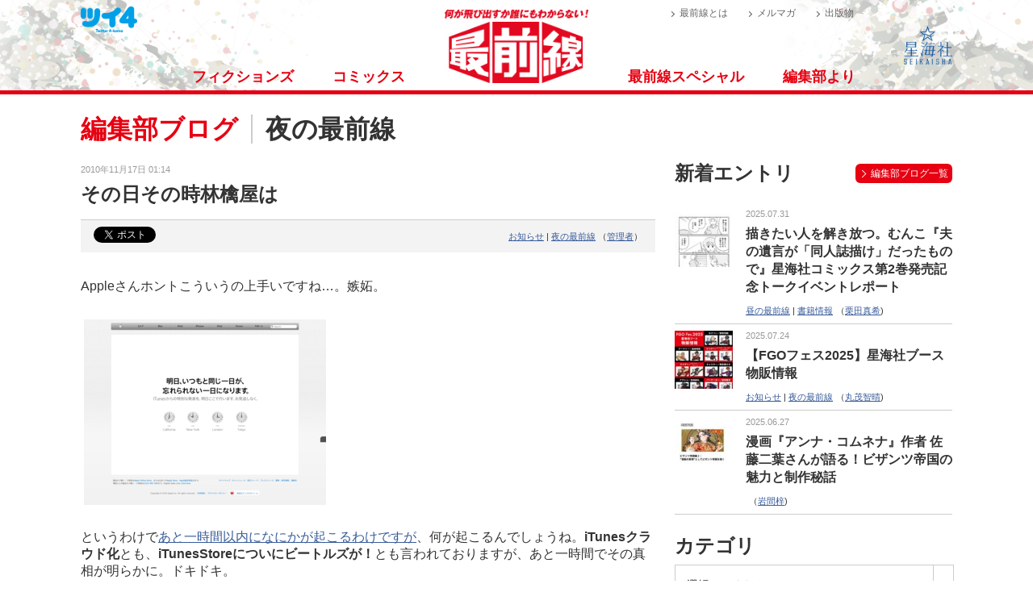

--- FILE ---
content_type: text/html
request_url: https://sai-zen-sen.jp/editors/blog/night/post-49.html
body_size: 4908
content:
<!DOCTYPE html>
<html lang="ja">
<head>
<meta charset="utf-8">

<title>その日その時林檎屋は | 最前線 - フィクション・コミック・Webエンターテイメント</title>

<meta name="viewport" content="width=device-width, initial-scale=1">
<meta name="description" content="「最前線」は完全無料のフィクション・コミック・Webエンターテイメント。雑誌ではできなかったWebならではの新しいコミュニケーション。ライブ感のある新しいメディアです。">
<meta name="format-detection" content="telephone=no">

<meta property="og:url" content="https://sai-zen-sen.jp/editors/blog/night/post-49.html">
<meta property="og:type" content="article">
<meta property="og:title" content="その日その時林檎屋は | 最前線 - フィクション・コミック・Webエンターテイメント">
<meta property="og:site_name" content="最前線">
<meta property="og:locale" content="ja_JP" />
<meta property="og:description" content="「最前線」は完全無料のフィクション・コミック・Webエンターテイメント。雑誌ではできなかったWebならではの新しいコミュニケーション。ライブ感のある新しいメディアです。">
<meta property="og:image" content="https://sai-zen-sen.jp/res/img/common/og-image.png">

<meta property="fb:admins" content="100000681877821">
<meta name="twitter:card" content="summary">
<meta name="twitter:site" content="@sai_zen_sen">
<meta name="twitter:creator" content="@sai_zen_sen">
<meta name="twitter:domain" content="https://sai-zen-sen.jp/" />

<link rel="stylesheet" media="all" href="/res/css/styles.min.css">

<link rel="shortcut icon" href="/favicon.ico">
<link rel="icon" href="/favicon.gif" type="image/gif">
<link rel="apple-touch-icon-precomposed" href="/webclip.png" />
</head>

<body>
<div id="fb-root"></div>
<script>(function(d, s, id) {
  var js, fjs = d.getElementsByTagName(s)[0];
  if (d.getElementById(id)) return;
  js = d.createElement(s); js.id = id;
  js.src = "//connect.facebook.net/ja_JP/sdk.js#xfbml=1&version=v2.8&appId=1799277770305092";
  fjs.parentNode.insertBefore(js, fjs);
}(document, 'script', 'facebook-jssdk'));</script>


<div class="page" id="page-top">

<header class="page-header" id="page-header">
	<div class="page-header__inner">
		<div class="site-id">
			<h1 class="siteid__image">
				<a href="/">
					<img id="site-logo" alt="何が飛び出すか誰にもわからない 最前線" src="/res/img/common/page-top/page-header/site-id/logo_saizensen.jpg" width="178" height="91">
				</a>
			</h1>
		</div>
		<div class="header-menu">	
			<ul class="header-menu__itemlist">
				<li class="header-menu__item"><a href="/fictions/">フィクションズ</a></li>
				<li class="header-menu__item"><a href="/comics/">コミックス</a></li>
            </ul>
			<ul class="header-menu__itemlist">
				<li class="header-menu__item"><a href="/special/">最前線スペシャル</a></li>
				<li class="header-menu__item"><a href="/editors/">編集部より</a></li>
			</ul>
		<!-- ./header-menu --></div>
		<div class="header-menu--sp">	
			<ul class="header-menu__itemlist">
				<li class="header-menu__item"><a href="/fictions/">フィクションズ</a></li>
				<li class="header-menu__item"><a href="/comics/">コミックス</a></li>
			</ul>
			<ul class="header-menu__itemlist">
				<li class="header-menu__item"><a href="/special/">最前線スペシャル</a></li>
				<li class="header-menu__item"><a href="/editors/">編集部より</a></li>
				<li class="header-menu__item">
					<ul class="header-menu__itemlist--sp">
						<li class="header-menu__item header-menu__item--sp"><a href="/sa/">出版物特設サイト</a></li>
						<li class="header-menu__item header-menu__item--sp"><a href="/publications/">出版物</a></li>
					</ul>
				</li>
				<li class="header-menu__item header-menu__item--twi4">
					<a href="/comics/twi4/">
						<img alt="ツイ4" src="/res/img/common/page-top/page-header/twi4/logo_twi4.png" width="90" height="40">
					</a>
				</li>
			</ul>
		<!-- ./header-menu--sp --></div>

		<div class="header-submenu">
			<ul class="header-submenu__itemlist">
            <li class="header-submenu__item"><a href="/about.html">最前線とは</a></li>
            <li class="header-submenu__item"><a href="/entryguide.html">メルマガ</a></li>
            <li class="header-submenu__item"><a href="/publications/">出版物</a></li>
			</ul>
		<!-- ./header-utilitynav --></div>

		<div class="link-twi4">
			<a href="/comics/twi4/">
				<img alt="ツイ4" src="/res/img/common/page-top/page-header/twi4/logo_twi4.png" width="70" height="32">
			</a>
		</div>
		<div class="link-seikaisha">
			<a href="http://seikaisha.co.jp" target="_blank">
				<img alt="星海社" src="/res/img/common/page-top/page-header/seikaisha-info/logo_seikaisha.png" width="60" height="48">
			</a>
		</div>
		<div class="header-menu__button is-open">
            <span class="header-menu__icon"></span>
        </div>
	<!-- .page-header__inner --></div>
</header>

<article class="page-content" id="page-content">


<header class="page-content-header" id="page-content-header">
	<div class="page-heading">
		<h1 class="page-heading--1">編集部ブログ<span class="category-heading">夜の最前線</span></h1>
	</div>
</header>

<div class="page-content-body">
	<div class="page-content-body__inner page-content-body__inner--col2">
		<div class="page-content-main">

        	<div class="blogentry">
            
            	<div class="blogentry__heading">
                
					<div class="blogentry__heading__inner">
						<p class="blogentry__heading__date">2010年11月17日 01:14</p>
	                    <h2 class="blogentry__heading__title">その日その時林檎屋は</h2>
					</div>
                
					<div class="blogentry__headinginfo">
						<ul class="blogentry__heading__socialbuttons">
							<li class="blogentry__heading__socialbutton">
								<a href="https://twitter.com/share" class="twitter-share-button" data-lang="ja" data-hashtags="sai_zen_sen">ツイート</a> <script>!function(d,s,id){var js,fjs=d.getElementsByTagName(s)[0],p=/^http:/.test(d.location)?'http':'https';if(!d.getElementById(id)){js=d.createElement(s);js.id=id;js.src=p+'://platform.twitter.com/widgets.js';fjs.parentNode.insertBefore(js,fjs);}}(document, 'script', 'twitter-wjs');</script>
							</li>
							<li class="blogentry__heading__socialbutton">
								<div class="fb-like" data-layout="button" data-action="like" data-size="small" data-show-faces="false" data-share="false"></div>
							</li>
							<li class="blogentry__heading__socialbutton">
								<a href="https://b.hatena.ne.jp/entry/" class="hatena-bookmark-button" data-hatena-bookmark-layout="simple-balloon" title="このエントリーをはてなブックマークに追加"><img src="https://b.st-hatena.com/images/entry-button/button-only@2x.png" alt="このエントリーをはてなブックマークに追加" width="20" height="20" style="border: none;" /></a><script type="text/javascript" src="https://b.st-hatena.com/js/bookmark_button.js" charset="utf-8" async="async"></script>
							</li>
						</ul>						
						<ul class="blogentry__heading__data">
							<li class="blogentry__heading__dataitem blogentry__heading__dataitem--category"><a href="https://sai-zen-sen.jp/editors/blog/night/acaa/">お知らせ</a> | <a href="https://sai-zen-sen.jp/editors/blog/night/">夜の最前線</a></li>
							<li class="blogentry__heading__dataitem blogentry__heading__dataitem--author">（<a href="https://sai-zen-sen.jp/editors/blog/author3f8f4/">管理者</a>）</li>
						</ul>
					</div>
				<!-- /.blogentry__heading --></div>
            
            <div class="blogentry__body">
            
				 <p class="p1">Appleさんホントこういうの上手いですね&hellip;。嫉妬。</p>
<p class="p1">&nbsp;<a href="/editors/blogimages/www.apple.com_jp.png"><img src="/editors/assets_c/2010/11/www.apple.com_jp-thumb-300x230-306.png" alt="www.apple.com_jp.png" width="300" height="230" /></a></p>
<p class="p1">というわけで<a href="http://www.apple.com/jp/" target="_blank">あと一時間以内になにかが起こるわけですが</a>、何が起こるんでしょうね。<strong>iTunesクラウド化</strong>とも、<strong>iTunesStoreについにビートルズが！</strong>とも言われておりますが、あと一時間でその真相が明らかに。ドキドキ。</p>
                 <p class="p1">やはりコンテンツ業界で人の心を動かそうと思うと、本当に当たり前で単純なことなのですが、ワクワクさせるということがとても大事ですね。<br />Appleはそういう姿勢をずっと昔から踏襲していて、Macの新しいラインナップが出る、言い換えれば「新しい道具が発売される」というただそれだけのことをイベント化して、ファンにワクワクするなにかを提供してきたわけで、そんな角度から見るとAppleという会社はPCメーカーであり、Web企業であり、コンテンツメーカーなんだなぁと改めて考えさせられます。</p>
<p class="p2">というわけで（？）『<a href="/special/roudokukan/">坂本真綾の満月朗読館</a>』第三夜配信まであと一週間を切りましたね！<br />僕がワクワクしているくらいなので、その何倍もワクワクして下さっている方がいるんだろうなぁと想像しています。<br />今回は乙一さんの<strong>書き下ろし新作！</strong>釣巻さんの気合いも十分で<strong>イラストがなんと合計67枚！</strong>と前代未聞の配信になりそうな予感&hellip;。<br />11月22日（月）22時からはPC前で待機ですよ！！</p>
<p class="p1">&minus;&minus;&minus;&minus;&minus;</p>
<p class="p2">ところで、昨日の更新でビューワーもパワーアップしております。<br />すでにお気づきだと思いますが、まだ更新されてないという方はブラウザのキャッシュに前のバージョンがキャッシュされてるかもしれませんので再読み込みをお願いします。</p>
<p><img src="/editors/blogimages/viewer_ctrl.png" alt="viewer_ctrl.png" width="72" height="573" /></p>
<p class="p1">見ての通りボタンがよりわかりやすくなりました。しかも色まで！<br />この機会に是非もりもりツイートボタンを押して頂ければと思います！</p>
<p class="p2">&minus;&minus;&minus;&minus;&minus;</p>
<p class="p2">さてさて、まだ職場ですがiTunesの前で待機。<br />何となくビートルズだけな予感はしますけどね&hellip;。</p>
            <!-- /.blogentry__body --></div>
            
            <div class="blogentry__footer">
            
            <div class="blogentry__author">
	<div class="blogentry__author__header">
		<div class="blogentry__author__image">
			<img alt="管理者" src="">
		</div>
		<div class="blogentry__author__text">
			<p class="blogentry__author__lead"></p>
			<h2 class="blogentry__author__name">管理者</h2>
		</div>
	</div>
	<div class="blogentry__author__body">
		<p></p>
	</div>
	
  
<!-- /.blogentry__author --></div>

			<!-- /.blogentry__footer --></div>
            
			<div class="gotop-button">
            <a href="/editors/blog/"><span>編集部ブログTOPへ</span></a>
			</div>
		<!-- /.page-content-main --></div>
</div>
    
<div class="page-content-aside">
	
	<div class="js-exchangeelement" data-path="https://sai-zen-sen.jp/editors/include/.newentries"></div>
	<div class="js-exchangeelement" data-path="/editors/include/.categories"></div>
	<div class="js-exchangeelement" data-path="/editors/include/.authors"></div>
	<div class="js-exchangeelement" data-path="/editors/include/.monthlyarchive"></div>

	<div class="aside-widget">
		<div class="widget-twitter">
			<div class="widget-twitter__inner">
				<a class="twitter-timeline" data-lang="ja" data-height="100%" data-theme="light" href="https://twitter.com/sai_zen_sen">Tweets by sai_zen_sen</a> <script async src="//platform.twitter.com/widgets.js" charset="utf-8"></script>
			</div>
		</div>
	</div>

<!-- /.page-content-aside --></div>
    
	<!-- /.page-content-body__inner--2col --></div>

<!-- /.page-content-body --></div>
</article>

<footer class="page-footer" id="page-footer">
	<div class="page-footer-inner">
		<div class="footer-site-id">
			<div class="footer-siteid__image">
				<a href="/">
					<img id="site-logo" alt="最前線" src="/res/img/common/page-top/page-footer/logo_saizensen.jpg" width="110" height="50">
				</a>
				<span class="footer-siteid__text">最前線をフォローしよう！</span>
			</div>
		</div>
		<nav class="media-nav">
			<ul class="media-nav__itemlist">
				<li class="media-nav__item">
					<a href=" https://twitter.com/sai_zen_sen" target="_blank">
						<img src="/res/img/common/page-top/page-footer/icn_twitter.jpg" alt="Twitter" width="50" height="50">
					</a>
				</li>
				<li class="media-nav__item">
					<a href="https://www.facebook.com/seikaisha.saizensen" target="_blank">
						<img src="/res/img/common/page-top/page-footer/icn_facebook.jpg" alt="facebook" width="50" height="50">
					</a>
				</li>
				<li class="media-nav__item">
					<a href="https://b.hatena.ne.jp/add?mode=confirm&url=https%3A%2F%2Fsai-zen-sen.jp%2Feditors%2Fblog%2Fnight%2Fpost-49.html&title=%E3%81%9D%E3%81%AE%E6%97%A5%E3%81%9D%E3%81%AE%E6%99%82%E6%9E%97%E6%AA%8E%E5%B1%8B%E3%81%AF%20%7C%20%E6%9C%80%E5%89%8D%E7%B7%9A%20-%20%E3%83%95%E3%82%A3%E3%82%AF%E3%82%B7%E3%83%A7%E3%83%B3%E3%83%BB%E3%82%B3%E3%83%9F%E3%83%83%E3%82%AF%E3%83%BBWeb%E3%82%A8%E3%83%B3%E3%82%BF%E3%83%BC%E3%83%86%E3%82%A4%E3%83%A1%E3%83%B3%E3%83%88">
						<img src="/res/img/common/page-top/page-footer/icn_hatena.jpg" alt="はてなブックマーク" width="50" height="50">
					</a>
				</li>
				<li class="media-nav__item">
					<a href="/entryguide.html">
						<img src="/res/img/common/page-top/page-footer/icn_mail.jpg" alt="メルマガ" width="50" height="50">
					</a>
				</li>
			</ul>
		</nav>

		<nav class="footer-menu">
			<ul class="footer-menu__itemlist">
				<li class="footer-menu__item">
					<a href="/fictions">フィクションズ</a>
				</li>
				<li class="footer-menu__item">
					<a href="/comics">コミックス</a>
				</li>
				<li class="footer-menu__item">
					<a href="/special">最前線スペシャル</a>
				</li>
				<li class="footer-menu__item">
					<a href="/editors">編集部より</a>
				</li>
				<li class="footer-menu__item">
					<a href="/sa">出版物特設サイト</a>
				</li>
				<li class="footer-menu__item">
					<a href="/publications">出版物</a>
				</li>
			</ul>
		</nav>
		<nav class="footer-submenu">
			<ul class="footer-submenu__itemlist">
				<li class="footer-submenu__item">
					<a href="/about.html">最前線とは</a>
				</li>
				<li class="footer-submenu__item">
					<a href="/faq.html">よくある質問</a>
				</li>
				<li class="footer-submenu__item">
					<a href="/sitemap.html">サイトマップ</a>
				</li>
			</ul>
		</nav>

		<nav class="related-nav">
			<ul class="related-nav__itemlist">
				<li class="related-nav__item">
					<a href="http://www.seikaisha.co.jp/">星海社</a>
				</li>
				<li class="related-nav__item">
					<a href="/comics/twi4/">ツイ4</a></li>
				<li class="related-nav__item">
					<a href="http://ji-sedai.jp/">ジセダイ</a>
				</li>
			</ul>
		</nav>
		<nav class="terms-and-policies-nav">
			<ul class="terms-and-policies-nav__itemlist">
				<li class="terms-and-policies-nav__item">
					<a href="/privacy.html">プライバシーポリシー</a>
				</li>
				<li class="terms-and-policies-nav__item">
					<a href="/rule.html">ご利用規約</a>
				</li>
			</ul>
		</nav>

<address class="copyright">Copyright &copy; <a href="http://www.seikaisha.co.jp/" title="星海社 | Star Seas Company">Star Seas Company</a> All Rights Reserved.</address>
<!-- ./page-footer-inner --></div>
</footer>
<div class="nav-pagetop"></div>

</div>
<script src="/res/js/script.js"></script>
<script src="/res/script/google.analytics.js"></script>

</body>
</html>

--- FILE ---
content_type: text/css
request_url: https://sai-zen-sen.jp/res/css/styles.min.css
body_size: 15074
content:
@charset "utf-8";



/* // -------------------------------------------------------------------------------------------------
// //.	Distilling
---------------------------------------------------------------------------------------------------- */



/* //.		- reset
---------------------------------------------------------------------------------------------------- */address,blockquote,body,caption,code,dd,div,dl,dt,fieldset,figure,form,h1,h2,h3,h4,h5,h6,html,input,legend,li,menu,ol,p,pre,td,textarea,th,ul{margin:0;padding:0;border:0 none;text-align:left}h1,h2,h3,h4,h5,h6{font-size:100%}a,abbr,acronym,address,blockquote,caption,cite,code,dfn,em,h1,h2,h3,h4,h5,h6,kbd,q,samp,strong,th,var{font-style:normal;font-weight:400}table{border-collapse:collapse;border-spacing:0}td,th{vertical-align:top}li{list-style:none outside}abbr,acronym,fieldset,img{border:0 none}hr{display:none}



/* //.		- HTML5 elements
---------------------------------------------------------------------------------------------------- */article,aside,figure,footer,header,hgroup,nav,section{margin:0;padding:0;display:block}time{display:inline}



/* //.		1em = 10px
---------------------------------------------------------------------------------------------------- */body{font-size:10px}



/*\*/* html body,:first-child+html body{font-size:62.5%}



/**/



/* //.		- common classes
---------------------------------------------------------------------------------------------------- */.non-visual{display:block!important;position:absolute!important;overflow:hidden!important;margin:0!important;padding:0!important;border:0!important;left:0!important;top:0!important;width:0!important;height:0!important;background:transparent!important}.separator{display:block;overflow:hidden;margin:0;padding:0;border:solid #000;border-width:1px 0 0;height:0}.uppercase{text-transform:uppercase!important}



/* // -------------------------------------------------------------------------------------------------
// // foundation
---------------------------------------------------------------------------------------------------- */



/* //.	- settings(width)
---------------------------------------------------------------------------------------------------- */



/* //.	- settings(font-family)
---------------------------------------------------------------------------------------------------- */



/* sans-serif */@font-face{font-family:Helvetica Neue;src:local("Helvetica Neue Regular");font-weight:100}@font-face{font-family:Helvetica Neue;src:local("Helvetica Neue Regular");font-weight:200}



/* //.	- settings(font-size)
---------------------------------------------------------------------------------------------------- */



/* //.	- settings(font-color)
---------------------------------------------------------------------------------------------------- */



/* //.	- settings(color)
---------------------------------------------------------------------------------------------------- */



/* //.	- mixins
---------------------------------------------------------------------------------------------------- */



/* 行間 */



/*レイアウト小の余白*/



/* カラム幅・余白 */



/* hover */



/* 矢印 */



/* // -------------------------------------------------------------------------------------------------
// // foundation
---------------------------------------------------------------------------------------------------- */



/* //.	- base structure
---------------------------------------------------------------------------------------------------- */html{font-size:62.5%; /* 10px */overflow-y:scroll}body{color:#333;font-size:1.6rem;font-family:-apple-system,BlinkMacSystemFont,Helvetica Neue,Helvetica,Meiryo,メイリオ,ヒラギノ角ゴ ProN W3,Hiragino Kaku Gothic ProN,sans-serif}.page{position:relative}



/* //.	- inline elements
---------------------------------------------------------------------------------------------------- */a:link{text-decoration:underline}a:link,a:visited{color:#395c9a}a:hover{color:#f90;text-decoration:underline}a:active{color:#e60012}em{font-style:normal}strong,strong *{font-weight:700}del{display:inline;text-decoration:line-through}img{display:inline-block;text-align:center}a img{vertical-align:top}



/* //.	- common classes
---------------------------------------------------------------------------------------------------- */.al-right{text-align:right}.al-left{text-align:left}article#page-content.special{max-width:610px;width:100%;margin:0 auto}@media(max-width:1080px){article#page-content.special .page-content-body__inner{padding:0 15px;box-sizing:border-box}article#page-content.special .page-content-body__inner img{width:100%}}article#page-content.special nav.work-nav ul li{margin-bottom:15px}



/* //..	[class] Attention Marker / strong.attention
- - - - - - - - - - - - - - - - - - - - - - - - - - - - - - - - - - - - - - - - - - - - - - - - - - */article#page-content strong.attention{display:inline-block;margin-right:.25rem;padding:0 4px;border-radius:2px;font-weight:400;color:#fff;text-transform:uppercase;background-color:#999}article#page-content strong.attention_new,article#page-content strong.attention_now{background-color:#e60012}article#page-content strong.attention_extra{background-color:#39f}article#page-content strong.attention_members{background-color:#ffb600}article#page-content strong.attention_expired{background-color:#999}article#page-content strong.attention_expired,article#page-content strong.attention_extra,article#page-content strong.attention_members,article#page-content strong.attention_now{min-width:4rem;text-align:center}



/* //..	[class] Provisions / ul.provisions
- - - - - - - - - - - - - - - - - - - - - - - - - - - - - - - - - - - - - - - - - - - - - - - - - - */article#page-content ul.provisions{margin-bottom:30px}article#page-content ul.provisions li{list-style:none outside;position:relative;margin-left:0;padding-left:2.5rem}article#page-content ul.provisions li span.order-marker{position:absolute;left:0}



/* //..	[sole] Page Sharing / menu#page-sharing
- - - - - - - - - - - - - - - - - - - - - - - - - - - - - - - - - - - - - - - - - - - - - - - - - - */article#page-content menu#page-sharing{clear:both;overflow:hidden;margin:20px 0 60px}article.home#page-content footer#page-content-footer menu#page-sharing{margin-bottom:0}article.work-front-page#page-content header#page-content-header menu#page-sharing{margin:-5px 0 20px}article#page-content menu#page-sharing li{float:left;position:relative;margin:0;margin-right:5px;min-height:18px}article#page-content menu#page-sharing li img{display:block}



/* //..	[class] Page Flipper / nav.page-flipper
- - - - - - - - - - - - - - - - - - - - - - - - - - - - - - - - - - - - - - - - - - - - - - - - - - */article#page-content nav.page-flipper{margin-top:25px;padding:0 15px}article#page-content nav.page-flipper p{margin-bottom:0;text-align:center;font-size:1.3rem}article#page-content nav.page-flipper ul{overflow:hidden;margin:-2.6em auto 0;width:8rem;text-align:center}article#page-content nav.page-flipper ul li{list-style-type:none;margin:0}article#page-content nav.page-flipper ul li.page-flipper_prev{float:left}article#page-content nav.page-flipper ul li.page-flipper_next{list-style-type:none;float:right}article#page-content nav.page-flipper ul li a{font-size:1.5rem}



/* //.	- section
---------------------------------------------------------------------------------------------------- */



/* //..	[elemental] article#page-content * section
/* //..	[elemental] article#page-content * nav
/* //..	[elemental] article#page-content * article.entry
- - - - - - - - - - - - - - - - - - - - - - - - - - - - - - - - - - - - - - - - - - - - - - - - - - */article#page-content * article.entry header,article#page-content * nav header,article#page-content * section header{position:relative;overflow:hidden;padding:.2em 60px 0 15px;min-height:21px;border-radius:6px 6px 0 0;color:#fff;background-color:#000}article#page-content * article section header,article#page-content * section article.entry header,article#page-content * section article header,article#page-content * section section header{padding:0;min-height:auto;border-radius:0;color:#000;background-color:transparent}article#page-content * article.entry header h2,article#page-content * nav header h2,article#page-content * section header h2{line-height:1.4;font-size:1.4rem;font-weight:700}article#page-content * nav header h2 a,article#page-content * section header h2 a{font-weight:700;color:#fff;text-decoration:none}article#page-content * article.entry header nav.catalog-nav,article#page-content * section header nav.catalog-nav{position:absolute;right:10px;top:.2rem}article#page-content * article.entry div.entry-body,article#page-content * nav div.section-body,article#page-content * section div.section-body{padding:10px 0 0}article#page-content * article.entry div.entry-body section h3,article#page-content * nav div.section-body section h3,article#page-content * section div.section-body article h3,article#page-content * section div.section-body section h3{margin-bottom:.5rem;font-size:1.4rem;font-weight:700}



/* // -------------------------------------------------------------------------------------------------
// // header
---------------------------------------------------------------------------------------------------- */



/* //.	- basics
---------------------------------------------------------------------------------------------------- */.page-header{margin:0 auto;width:100%;border-bottom:5px solid #e60012;background:url(/res/img/common/page-top/page-header/bg_header_left.png) 0 0 no-repeat,url(/res/img/common/page-top/page-header/bg_header_right.png) 100% 0 no-repeat}@media(max-width:1079px){.page-header{background-image:none;border-bottom:none;width:100%;position:fixed;top:0;left:0;z-index:5}}@media(max-width:1079px){.page-header.is-open{height:100%;background-color:#333}}@media(max-width:1079px){.page-header.is-open .page-header__inner{border-bottom:5px solid #666}}.page-header__inner{width:100%;max-width:1080px;height:112px;margin:0 auto;position:relative}@media(max-width:1079px){.page-header__inner{height:70px;background-color:#fff;border-bottom:5px solid #e60012;box-sizing:border-box}}



/* //.	.site-id
---------------------------------------------------------------------------------------------------- */@media(min-width:1080px){.site-id{display:inline-block;position:absolute;top:12px;left:50%;margin-left:-89px}}@media(max-width:1079px){.site-id{position:inherit;display:table;height:100%;text-align:center;margin:auto}}@media(max-width:1079px){.siteid__image{display:table-cell;vertical-align:middle;width:100px;height:50px}.siteid__image img{width:100%;height:auto}}.siteid__image a{display:block}.siteid__image a:hover{transition:.2s ease-out;opacity:.8}



/* //.	.header-menu
---------------------------------------------------------------------------------------------------- */@media(min-width:1080px){.header-menu{height:112px;display:-webkit-box;display:-ms-flexbox;display:flex}}@media(max-width:1079px){.header-menu{display:none}}@media(min-width:1080px){.header-menu__itemlist{width:50%;display:-webkit-box;display:-ms-flexbox;display:flex;-webkit-box-align:end;-ms-flex-align:end;align-items:flex-end}.header-menu__itemlist:first-child{-webkit-box-pack:end;-ms-flex-pack:end;justify-content:flex-end;padding-right:228px}}@media(min-width:1080px){.header-menu__item{padding:0 24px 5px}.header-menu__item a{color:#e60012;text-decoration:none;font-size:18px;font-weight:700}.header-menu__item a:hover{color:#f90;transition:.2s}}@media(min-width:1080px){.header-menu--sp{display:none}}@media(max-width:1079px){.header-menu--sp{display:block;width:100vw;height:100vh;position:absolute;top:70px;left:-150%;background-color:#333;padding:0 15px;box-sizing:border-box;z-index:5;transition:.3s ease-in-out}}.header-menu--sp .header-menu__itemlist--sp{display:-webkit-box;display:-ms-flexbox;display:flex}.header-menu--sp .header-menu__item{width:100%;border-bottom:2px solid #666}.header-menu--sp .header-menu__item a{display:block;text-decoration:none;min-height:60px;line-height:60px;color:#fff;font-size:1.8rem;padding-left:15px;padding-right:15px}.header-menu--sp .header-menu__item--sp{display:inline-block;width:50%;height:44px;text-align:center;border-bottom:none;margin:8px 0}.header-menu--sp .header-menu__item--sp:first-child{border-right:1px solid #666}.header-menu--sp .header-menu__item--sp a{line-height:44px;padding-left:8px;padding-right:8px}.header-menu--sp .header-menu__item--twi4{border-bottom:none;text-align:center;padding:10px 0}.header-menu--sp .header-menu__item--twi4 img{vertical-align:middle}@media(max-width:1079px){.header-menu--sp.is-open{display:block;left:0;transition:.3s ease-in-out}}



/* //.	.header-menu__button
---------------------------------------------------------------------------------------------------- */@media(min-width:1080px){.header-menu__button{display:none}}@media(max-width:1079px){.header-menu__button{display:block;box-sizing:border-box;position:absolute;top:0;left:0}.header-menu__button:hover{cursor:pointer}}.header-menu__icon{display:block;width:47px;height:65px;background:url(/res/img/common/page-top/page-header/menu/btn_open.png) no-repeat 0 0;background-size:100% auto;position:relative;transition:.2s ease-in-out}.header-menu__icon:before{display:none;content:" ";width:47px;height:65px;background:url(/res/img/common/page-top/page-header/menu/btn_close.png) no-repeat 0 0;background-size:100% auto;position:absolute;left:-120%;top:0;transition:.4s ease-in-out;z-index:5}.page-header.is-open .header-menu__icon:before{display:block;left:0;transition:.4s ease-in-out}



/* //.	.header-submenu
---------------------------------------------------------------------------------------------------- */.header-submenu__itemlist{display:block;font-size:0;position:absolute;top:8px;right:110px}@media(max-width:1079px){.header-submenu__itemlist{display:none}}.header-submenu__item{display:inline-block}.header-submenu__item a{font-size:1.2rem;color:#666;text-decoration:none;padding:0 12px;margin-left:12px;display:inline-block;position:relative}.header-submenu__item a:before{content:"";width:4px;height:4px;border:0;border-top:1px solid #666;border-right:1px solid #666;-webkit-transform:rotate(45deg);transform:rotate(45deg);position:absolute;top:50%;left:0;margin-top:-2px}.header-submenu__item a:hover{color:#f90;transition:.2s;display:inline-block;position:relative}.header-submenu__item a:hover:before{content:"";width:4px;height:4px;border:0;border-top:1px solid #f90;border-right:1px solid #f90;-webkit-transform:rotate(45deg);transform:rotate(45deg);position:absolute;top:50%;left:0;margin-top:-2px}



/* //.	.link-twi4
---------------------------------------------------------------------------------------------------- */.link-twi4{display:inline-block;position:absolute;top:8px;left:0}.link-twi4:hover{transition:.2s ease-out;opacity:.8}@media(max-width:1079px){.link-twi4{display:none}}



/* //.	.link-seikaisha
---------------------------------------------------------------------------------------------------- */.link-seikaisha{display:inline-block;position:absolute;top:32px;right:0}.link-seikaisha:hover{transition:.2s ease-out;opacity:.8}@media(max-width:1079px){.link-seikaisha{top:16px;right:8px}.link-seikaisha img{width:40px;height:32px}}



/* // -------------------------------------------------------------------------------------------------
// // footer#page-footer
---------------------------------------------------------------------------------------------------- */



/* //.	- basics
---------------------------------------------------------------------------------------------------- */.page-footer{clear:both;width:100%;background-color:#eee}.page-footer-inner{max-width:1080px;padding:64px 0 32px;margin:0 auto}@media(max-width:1080px){.page-footer-inner{padding:0 15px;box-sizing:border-box;padding-top:45px;padding-bottom:30px}}



/* //..	.footer-site-id
- - - - - - - - - - - - - - - - - - - - - - - - - - - - - - - - - - - - - - - - - - - - - - - - - - */.footer-site-id{text-align:center}.footer-site-id .footer-siteid__image{display:inline-block;text-align:center}.footer-site-id .footer-siteid__text{display:block;text-align:center;font-size:1.6rem;line-height:1.6rem;font-weight:700;color:#999;padding:16px 0}



/* //..	.media-nav
- - - - - - - - - - - - - - - - - - - - - - - - - - - - - - - - - - - - - - - - - - - - - - - - - - */.media-nav__itemlist{display:-webkit-box;display:-ms-flexbox;display:flex;-webkit-box-pack:center;-ms-flex-pack:center;justify-content:center;margin-bottom:24px}.media-nav__item{padding:0 12px}@media(max-width:750px){.media-nav__item img{width:45px;height:45px}}



/* //..	.footer-menu
- - - - - - - - - - - - - - - - - - - - - - - - - - - - - - - - - - - - - - - - - - - - - - - - - - */.footer-menu__itemlist{display:-webkit-box;display:-ms-flexbox;display:flex;-webkit-box-pack:center;-ms-flex-pack:center;justify-content:center;margin-bottom:24px}@media(max-width:1080px){.footer-menu__itemlist{-ms-flex-wrap:wrap;flex-wrap:wrap;margin-bottom:15px;-webkit-box-pack:justify;-ms-flex-pack:justify;justify-content:space-between}}.footer-menu__item{width:160px;text-align:center;border-top:2px solid #dadada;border-bottom:2px solid #dadada;margin:0 12px}.footer-menu__item a{display:inline-block;height:48px;line-height:48px;font-size:1.6rem;font-weight:700;text-decoration:none;color:#999}.footer-menu__item a:hover{color:#f90;transition:.2s}@media(max-width:1080px){.footer-menu__item{width:48%;margin:0;box-sizing:border-box}.footer-menu__item:nth-child(-n+4){border-bottom:none}.footer-menu__item a{width:100%}}



/* //..	.footer-submenu
- - - - - - - - - - - - - - - - - - - - - - - - - - - - - - - - - - - - - - - - - - - - - - - - - - */.footer-submenu__itemlist{display:-webkit-box;display:-ms-flexbox;display:flex;-webkit-box-pack:center;-ms-flex-pack:center;justify-content:center;margin-bottom:32px}.footer-submenu__item{padding:0 12px;border-right:1px solid #999}.footer-submenu__item:last-child{border-right:none}.footer-submenu__item a{font-size:14px;color:#999;text-decoration:none}.footer-submenu__item a:hover{color:#f90;transition:.2s}



/* //..	.related-nav
- - - - - - - - - - - - - - - - - - - - - - - - - - - - - - - - - - - - - - - - - - - - - - - - - - */.related-nav__itemlist{display:-webkit-box;display:-ms-flexbox;display:flex;-webkit-box-pack:center;-ms-flex-pack:center;justify-content:center;margin-bottom:8px}.related-nav__item{padding:0 12px;border-right:1px solid #999}.related-nav__item:last-child{border-right:none}.related-nav__item a{font-size:12px;color:#999;text-decoration:none}.related-nav__item a:hover{color:#f90;transition:.2s}



/* //.	.terms-and-policies-nav
---------------------------------------------------------------------------------------------------- */.terms-and-policies-nav__itemlist{display:-webkit-box;display:-ms-flexbox;display:flex;-webkit-box-pack:center;-ms-flex-pack:center;justify-content:center;margin-bottom:8px}.terms-and-policies-nav__item{padding:0 12px;border-right:1px solid #999}.terms-and-policies-nav__item:last-child{border-right:none}.terms-and-policies-nav__item a{font-size:12px;color:#999;text-decoration:none}.terms-and-policies-nav__item a:hover{color:#f90;transition:.2s}



/* //.	address
---------------------------------------------------------------------------------------------------- */.copyright{text-align:center;font-size:1.1rem;color:#999}.copyright a{text-decoration:none;color:#999}



/* //.	nav-pagetop
---------------------------------------------------------------------------------------------------- */.nav-pagetop{display:none;width:48px;height:48px;background:#777;border-radius:10px;position:fixed;bottom:25px;right:25px;z-index:5}.nav-pagetop:before{content:"";width:10px;height:10px;border:0;border-top:2px solid #fff;border-right:2px solid #fff;-webkit-transform:rotate(-45deg);transform:rotate(-45deg);position:absolute;top:50%;left:50%;margin-top:-5px;margin-left:-5px}.nav-pagetop:hover{opacity:.8}@media(max-width:750px){.nav-pagetop{width:40px;height:40px;background:rgba(0,0,0,.6);bottom:15px;right:15px}}



/* // -------------------------------------------------------------------------------------------------
// // .page-content : Layout
---------------------------------------------------------------------------------------------------- */



/* //.	- layout
---------------------------------------------------------------------------------------------------- */.page-content{width:100%}@media(max-width:1079px){.page-content{padding-top:70px}}.page-content-header{width:100%;max-width:1080px;padding-top:24px;margin:0 auto 24px}@media(max-width:1080px){.page-content-header{padding:0 15px;box-sizing:border-box;padding-top:24px}}.page-content-header--narrow{width:100%;max-width:710px;margin:0 auto 40px}@media(max-width:750px){.page-content-header--narrow{padding:0 15px;box-sizing:border-box;padding-top:24px}}.page-content-body__inner{max-width:1080px;margin:0 auto 40px;position:relative}.page-content-body__inner--col2{display:-webkit-box;display:-ms-flexbox;display:flex}@media(max-width:750px){.page-content-body__inner--col2{display:block}}.page-content-body__inner--narrow{width:100%;max-width:710px;margin:0 auto 40px}@media(max-width:750px){.page-content-body__inner--narrow{padding:0 15px;box-sizing:border-box}}.page-content-main{width:65.92593%;margin-right:2.22222%}@media(max-width:750px){.page-content-main{width:100%}}.page-content-aside{width:31.85185%}@media(max-width:750px){.page-content-aside{width:100%}}



/* //.	- heading
---------------------------------------------------------------------------------------------------- */.content-header{width:100%;max-width:1080px;margin:0 auto 24px}@media(max-width:1080px){.content-header{padding:0 15px;box-sizing:border-box;margin-bottom:16px}}@media(max-width:1080px){.page-content-aside .content-header{padding:0}}@media(max-width:750px){.page-content-aside .content-header{padding:0 15px}}.content-heading,.page-heading{position:relative}.page-heading--1{color:#e60012;font-weight:700;font-size:3.2rem;line-height:1.1875}@media(max-width:1080px){.page-heading--1{font-size:2.4rem;line-height:1.25;margin-bottom:20px}}.page-heading--2{color:#333;font-weight:700;font-size:2.4rem;line-height:1;padding-top:24px}@media(max-width:1080px){.page-heading--2{font-size:1.8rem;line-height:1.27778;margin-bottom:15px;padding-top:0}}.content-heading--1{color:#333;font-weight:700;font-size:2.4rem;line-height:1;margin-bottom:24px}@media(max-width:1080px){.content-heading--1{font-size:1.8rem;line-height:1.27778;margin-bottom:15px}}.page-aside-heading{margin-top:24px;position:relative}@media(max-width:750px){.page-aside-heading{box-sizing:border-box}}.category-heading{color:#333;font-weight:700;font-size:3.2rem;line-height:1;border-left:2px solid #ccc;padding-left:.5em;margin-left:.5em}@media(max-width:1080px){.category-heading{font-size:2.4rem;line-height:1.16667}}.content-heading__viewall,.page-heading__viewall{width:120px;height:24px;text-align:center;background-color:#e60012;border-radius:6px;position:absolute;top:0;right:0}.content-heading__viewall:hover,.page-heading__viewall:hover{cursor:pointer;background:#ff0015;transition:.2s}.content-heading__viewall a,.page-heading__viewall a{display:block;text-decoration:none;line-height:24px;font-size:1.2rem;color:#fff;padding-left:14px;display:inline-block;position:relative}.content-heading__viewall a:before,.page-heading__viewall a:before{content:"";width:6px;height:6px;border:0;border-top:1px solid #fff;border-right:1px solid #fff;-webkit-transform:rotate(45deg);transform:rotate(45deg);position:absolute;top:50%;left:0;margin-top:-3px}@media(max-width:1080px){.content-heading__viewall,.page-heading__viewall{right:15px}}@media(max-width:750px){.content-heading__viewall,.page-heading__viewall{display:none}}.viewall-button{display:none}@media(max-width:750px){.viewall-button{padding:0 15px;box-sizing:border-box;display:block;text-align:center;margin-bottom:30px}.viewall-button a{display:block;width:100%;height:45px;background-color:#e60012;text-decoration:none;line-height:45px;font-size:1.4rem;color:#fff;border-radius:6px}.viewall-button span{display:inline-block;position:relative;padding-left:14px}.viewall-button span:before{content:"";width:6px;height:6px;border:0;border-top:1px solid #fff;border-right:1px solid #fff;-webkit-transform:rotate(45deg);transform:rotate(45deg);position:absolute;top:50%;left:0;margin-top:-3px}}.gotop-button{display:block;width:60%;text-align:center;margin:0 auto 64px}@media(max-width:750px){.gotop-button{display:none}}.gotop-button a{display:block;width:100%;height:45px;background-color:#e60012;text-decoration:none;line-height:45px;font-size:1.4rem;color:#fff;border-radius:6px}.gotop-button a:hover{cursor:pointer;background:#ff0015;transition:.2s}.gotop-button span{display:inline-block;position:relative;padding-left:14px}.gotop-button span:before{content:"";width:6px;height:6px;border:0;border-top:1px solid #fff;border-right:1px solid #fff;-webkit-transform:rotate(45deg);transform:rotate(45deg);position:absolute;top:50%;left:0;margin-top:-3px}



/* //..	.category-menu
- - - - - - - - - - - - - - - - - - - - - - - - - - - - - - - - - - - - - - - - - - - - - - - - - - */.category-menu{margin-bottom:32px}.category-menu label{position:relative;display:block;width:100%;height:50px;border:1px solid #ccc;border-radius:0;background:#fff}.category-menu label:before{content:"";width:24px;height:50px;display:block;border-left:1px solid #ccc;position:absolute;right:0}.category-menu label:after{content:"";position:absolute;top:50%;right:6px;display:block;width:0;height:0;margin:-5px 0 0;border:6px solid transparent;border-top:10px solid #999}@media(max-width:1080px){.page-content-aside .category-menu{padding:0 15px;box-sizing:border-box;padding-left:0}}@media(max-width:750px){.page-content-aside .category-menu{width:100%;padding-left:15px;margin-right:0}}.category-menu__selectbox{-webkit-appearance:none;-moz-appearance:none;appearance:none;width:100%;height:50px;font-size:1.4rem;cursor:pointer;position:relative;display:block;padding:.5em 1em;border:none;border-radius:5px;background:transparent;z-index:5}@media(max-width:750px){.category-menu__selectbox{font-size:1.6rem}}.category-menu-heading{margin-bottom:8px}.category-menu__title{font-size:2.4rem;font-weight:700;line-height:1.25}



/* //.	- widget-twitter
---------------------------------------------------------------------------------------------------- */.aside-widget,.widget-twitter{height:100%;max-height:400px}.widget-twitter{margin-bottom:16px}@media(max-width:1080px){.widget-twitter{padding:0 15px;box-sizing:border-box}}@media(max-width:750px){.widget-twitter{height:400px;padding:0 15px}}.widget-twitter__inner{height:100%}.widget-twitter__inner iframe{border:1px solid #e6eaed!important;height:100%!important}@media(max-width:750px){.widget-twitter__inner iframe{min-height:292px!important;height:400px!important}}@media(min-width:750px) and (max-width:1080px){.page-content-aside .widget-twitter{padding-left:0}}



/* //..	[Home]  .aside-banner
- - - - - - - - - - - - - - - - - - - - - - - - - - - - - - - - - - - - - - - - - - - - - - - - - - */.aside-banner{width:100%;margin-bottom:16px;box-sizing:border-box}.aside-banner img{width:100%;height:auto}.aside-banner a{display:block}.aside-banner a:hover{transition:.2s ease-out;opacity:.8}@media(max-width:1080px){.aside-banner{padding-right:15px}}@media(max-width:750px){.aside-banner{padding:0 15px;box-sizing:border-box}}



/* // -------------------------------------------------------------------------------------------------
// // div#page-content-body
---------------------------------------------------------------------------------------------------- */



/* //.	- .content-section
---------------------------------------------------------------------------------------------------- */.content-section,.content-section figure{margin-bottom:40px}.content-section figure img{width:100%}.content-section ul li{list-style:disc;margin-left:1em;margin-bottom:.5em}@media(max-width:750px){.content-section figure{margin-bottom:20px}}.section-heading{margin-bottom:6px}.section-title{font-size:2.4rem;line-height:1.25;font-weight:700}@media(max-width:750px){.section-title{font-size:1.8rem;line-height:1.33333}}.provisions li{padding-left:2.5em!important;margin-bottom:24px}.provisions li:last-child{margin-bottom:0}.provisions li ul li{text-indent:-2.5em;padding-left:0!important;margin-left:3em!important;margin-top:8px;margin-bottom:0}.p-group{margin-bottom:30px}.p-group.note{font-size:1.4rem;line-height:1.5;color:#999}



/* //..	[sole] FAQ: Q&A / section.q-and-a
- - - - - - - - - - - - - - - - - - - - - - - - - - - - - - - - - - - - - - - - - - - - - - - - - - */.content-section--faq section{margin-top:16px}.content-section--faq section h3{font-size:1.8rem!important}.content-section--faq dd{margin-bottom:8px}.content-section--faq ul li{list-style:disc outside;margin-left:2em}



/* //..	[sole] .mailmagazine-form
- - - - - - - - - - - - - - - - - - - - - - - - - - - - - - - - - - - - - - - - - - - - - - - - - - */.mailmagazine-form form{text-align:center;margin-bottom:40px}.mailmagazine-form form input[type=text]{display:block;width:100%;font-size:1.6rem;border:1px solid #ccc;padding:16px;border-radius:6px;margin-bottom:16px;box-sizing:border-box}.mailmagazine-form form input[type=submit]{display:inline-block;font-size:1.6rem;text-align:center;background-color:#e60012;color:#fff;padding:16px 72px;border-radius:6px}.mailmagazine-form form input[type=submit]:before{display:inline-block;position:relative}.mailmagazine-form form input[type=submit]:before:before{content:"";width:6px;height:6px;border:0;border-top:1px solid #fff;border-right:1px solid #fff;-webkit-transform:rotate(45deg);transform:rotate(45deg);position:absolute;top:50%;left:0;margin-top:-3px}.mailmagazine-form form input[type=submit]:hover{cursor:pointer;background:#ff0015;transition:.2s}@media(max-width:750px){input[type=submit]{width:100%;display:block;display:inline-block;position:relative;padding-left:12px}input[type=submit]:before{content:"";width:6px;height:6px;border:0;border-top:1px solid #395c9a;border-right:1px solid #395c9a;-webkit-transform:rotate(45deg);transform:rotate(45deg);position:absolute;top:50%;left:0;margin-top:-3px}}



/* //..	[sole] Sitemap: Content Tree / sitemap_content-tree
- - - - - - - - - - - - - - - - - - - - - - - - - - - - - - - - - - - - - - - - - - - - - - - - - - */.sitemap{display:-webkit-box;display:-ms-flexbox;display:flex;-ms-flex-wrap:wrap;flex-wrap:wrap;margin-bottom:40px}@media(max-width:1080px){.sitemap{padding:0 15px;box-sizing:border-box}}@media(max-width:750px){.sitemap{display:block;margin-bottom:32px}}.sitemap__content{width:31.85185%;margin-right:2.22222%;margin-bottom:8px}.sitemap__content:nth-child(3n){margin-right:0}@media(max-width:750px){.sitemap__content{width:31.48148%;margin-right:2.77778%}}@media(max-width:1080px){.sitemap__content{width:48.88889%}.sitemap__content,.sitemap__content:nth-child(3n){margin-right:2.22222%}.sitemap__content:nth-child(2n){margin-right:0}@media(max-width:750px){.sitemap__content{width:48.61111%;margin-right:2.77778%;width:100%}}}.sitemap__content-header{border-bottom:1px solid #ccc;margin-bottom:8px}.sitemap__content-title{font-size:2.4rem}.sitemap__content-title a{font-weight:700;text-decoration:none}.sitemap__content-tree{margin-bottom:32px}.sitemap__content-treeitem a{line-height:1.625;display:inline-block;position:relative;font-weight:700;padding-left:12px}.sitemap__content-treeitem a:before{content:"";width:6px;height:6px;border:0;border-top:1px solid #395c9a;border-right:1px solid #395c9a;-webkit-transform:rotate(45deg);transform:rotate(45deg);position:absolute;top:50%;left:0;margin-top:-3px;top:12px}



/* Slider */.slick-slider{box-sizing:border-box;-webkit-user-select:none;-moz-user-select:none;-ms-user-select:none;user-select:none;-webkit-touch-callout:none;-khtml-user-select:none;-ms-touch-action:pan-y;touch-action:pan-y;-webkit-tap-highlight-color:transparent}.slick-list,.slick-slider{position:relative;display:block}.slick-list{overflow:hidden;margin:0;padding:0}.slick-list:focus{outline:none}.slick-list.dragging{cursor:pointer;cursor:hand}.slick-slider .slick-list,.slick-slider .slick-track{-webkit-transform:translateZ(0);transform:translateZ(0)}.slick-track{position:relative;top:0;left:0;display:block;margin-left:auto;margin-right:auto}.slick-track:after,.slick-track:before{display:table;content:""}.slick-track:after{clear:both}.slick-loading .slick-track{visibility:hidden}.slick-slide{display:none;float:left;height:100%;min-height:1px}[dir=rtl] .slick-slide{float:right}.slick-slide img{display:block}.slick-slide.slick-loading img{display:none}.slick-slide.dragging img{pointer-events:none}.slick-initialized .slick-slide{display:block}.slick-loading .slick-slide{visibility:hidden}.slick-vertical .slick-slide{display:block;height:auto;border:1px solid transparent}.slick-arrow.slick-hidden{display:none}



/* Slider */.slick-loading .slick-list{background:#fff url(ajax-loader.gif) 50% no-repeat}



/* Icons */@font-face{font-family:slick;font-weight:400;font-style:normal;src:url(fonts/slick.eot);src:url(fonts/slick.eot?#iefix) format("embedded-opentype"),url(fonts/slick.woff) format("woff"),url(fonts/slick.ttf) format("truetype"),url(fonts/slick.svg#slick) format("svg")}



/* Arrows */.slick-next,.slick-prev{font-size:0;line-height:0;position:absolute;top:50%;display:block;width:20px;height:20px;padding:0;-webkit-transform:translateY(-50%);transform:translateY(-50%);cursor:pointer;border:none}.slick-next,.slick-next:focus,.slick-next:hover,.slick-prev,.slick-prev:focus,.slick-prev:hover{color:transparent;outline:none;background:transparent}.slick-next:focus:before,.slick-next:hover:before,.slick-prev:focus:before,.slick-prev:hover:before{opacity:1}.slick-next.slick-disabled:before,.slick-prev.slick-disabled:before{opacity:.25}.slick-next:before,.slick-prev:before{font-family:slick;font-size:20px;line-height:1;opacity:.75;color:#fff;-webkit-font-smoothing:antialiased;-moz-osx-font-smoothing:grayscale}.slick-prev{left:-25px}[dir=rtl] .slick-prev{right:-25px;left:auto}.slick-prev:before{content:"←"}[dir=rtl] .slick-prev:before{content:"→"}.slick-next{right:-25px}[dir=rtl] .slick-next{right:auto;left:-25px}.slick-next:before{content:"→"}[dir=rtl] .slick-next:before{content:"←"}



/* Dots */.slick-dotted.slick-slider{margin-bottom:30px}.slick-dots{position:absolute;bottom:-25px;display:block;width:100%;padding:0;margin:0;list-style:none;text-align:center}.slick-dots li{position:relative;display:inline-block;margin:0 5px;padding:0}.slick-dots li,.slick-dots li button{width:20px;height:20px;cursor:pointer}.slick-dots li button{font-size:0;line-height:0;display:block;padding:5px;color:transparent;border:0;outline:none;background:transparent}.slick-dots li button:focus,.slick-dots li button:hover{outline:none}.slick-dots li button:focus:before,.slick-dots li button:hover:before{opacity:1}.slick-dots li button:before{font-family:slick;font-size:6px;line-height:20px;position:absolute;top:0;left:0;width:20px;height:20px;content:"•";text-align:center;opacity:.25;color:#000;-webkit-font-smoothing:antialiased;-moz-osx-font-smoothing:grayscale}.slick-dots li.slick-active button:before{opacity:.75;color:#000}



/* // -------------------------------------------------------------------------------------------------
// // div#page-content-body
---------------------------------------------------------------------------------------------------- */



/* // -------------------------------------------------------------------------------------------------
// // .top-content-body
---------------------------------------------------------------------------------------------------- */.top-content-body{display:-webkit-box;display:-ms-flexbox;display:flex;width:100%;max-width:1080px}@media(max-width:750px){.top-content-body{display:block}}.top-content-main{width:74.44444%;margin-right:2.22222%}@media(max-width:1080px){.top-content-main{padding-left:15px;box-sizing:border-box}}@media(max-width:750px){.top-content-main{width:100%;padding-left:0;margin-right:0}}@media(max-width:1080px){.top-content-main .top-content-heading{padding:0}}@media(max-width:750px){.top-content-main .top-content-heading{padding:0 15px}}.top-content-aside{width:23.33333%}@media(max-width:1080px){.top-content-aside{padding-right:15px;box-sizing:border-box}}@media(max-width:750px){.top-content-aside{width:100%;padding-right:0;padding:0 15px;box-sizing:border-box}}



/* //..	[Home]  .top-content-heading
- - - - - - - - - - - - - - - - - - - - - - - - - - - - - - - - - - - - - - - - - - - - - - - - - - */.top-content-heading{width:100%;max-width:1080px;display:-webkit-box;display:-ms-flexbox;display:flex;-webkit-box-pack:justify;-ms-flex-pack:justify;justify-content:space-between;-webkit-box-align:end;-ms-flex-align:end;align-items:flex-end;margin:0 auto 24px}@media(max-width:1080px){.top-content-heading{padding:0 15px;box-sizing:border-box}}.top-heading--1{color:#e60012;font-weight:700;font-size:3.2rem;line-height:1}@media(max-width:1080px){.top-heading--1{font-size:2.4rem;line-height:1.16667}}.top-heading__viewall{width:120px;height:24px;text-align:center;background-color:#e60012;border-radius:6px}.top-heading__viewall:hover{background:#ff1a2d;transition:.2s}.top-heading__viewall a{text-decoration:none;line-height:24px;font-size:1.2rem;color:#fff;padding-left:14px;display:inline-block;position:relative}.top-heading__viewall a:before{content:"";width:6px;height:6px;border:0;border-top:1px solid #fff;border-right:1px solid #fff;-webkit-transform:rotate(45deg);transform:rotate(45deg);position:absolute;top:50%;left:0;margin-top:-3px}@media(max-width:750px){.top-heading__viewall{display:none}}



/* //..	[Home]  .top-announce
- - - - - - - - - - - - - - - - - - - - - - - - - - - - - - - - - - - - - - - - - - - - - - - - - - */.top-announce{padding:8px}@media(max-width:750px){.top-announce{padding:8px 15px 10px}}.top-announce__inner{width:100%;background-color:#fff;max-width:1080px;padding:3px;margin:0 auto;box-sizing:border-box;border-radius:4px}.top-announce__heading{width:136px;height:60px;display:table-cell;color:#fff;text-align:center;vertical-align:middle;border-radius:4px}@media(max-width:750px){.top-announce__heading{display:block;width:100%;height:30px;margin-bottom:8px;box-sizing:border-box}}.top-announce--emmergent{background-color:#ffcce0}.top-announce--emmergent .top-announce__heading{background-color:red}.top-announce--emmergent .top-announce__title{background:url(/res/img/common/page-top/page-content/announce/icn_emmergent.png) no-repeat;background-size:24px 24px}@media(max-width:750px){.top-announce--emmergent .top-announce__title{background-size:18px 18px;background-position:0}}.top-announce--special{background-color:#ffd940}.top-announce--special .top-announce__heading{background-color:#e60012}.top-announce--special .top-announce__title{background:url(/res/img/common/page-top/page-content/announce/icn_special.png) no-repeat;background-size:24px 24px}@media(max-width:750px){.top-announce--special .top-announce__title{background-size:18px 18px;background-position:0}}.top-announce__title{display:inline-block;padding-left:32px}@media(max-width:750px){.top-announce__title{line-height:30px;padding-left:26px}}.top-announce__body{display:table-cell;padding:8px 16px}@media(max-width:750px){.top-announce__body{display:block;width:100%;padding:0 7px 5px;box-sizing:border-box}}



/* //..	[Home]  .top-hero
- - - - - - - - - - - - - - - - - - - - - - - - - - - - - - - - - - - - - - - - - - - - - - - - - - */.top-hero{width:100%;background-color:#eee}.top-hero__inner{max-width:1080px;margin:0 auto 48px}.top-hero__inner img{width:100%;height:auto}.slick-dots{bottom:-30px}.slick-slide:hover{transition:.2s ease-out;opacity:.8}.slick-dots li button:before{font-size:10px}.slick-dots li.slick-active button:before,.slick-dots li.slick-active button:hover{color:#e60012!important}



/* //..	[Home]  .entry__itemlist--top
- - - - - - - - - - - - - - - - - - - - - - - - - - - - - - - - - - - - - - - - - - - - - - - - - - */.thumentry__itemlist--top{display:-webkit-box;display:-ms-flexbox;display:flex;-ms-flex-wrap:wrap;flex-wrap:wrap}.thumentry__itemlist--top a.thumentry__itemlink{width:48.88889%;margin-right:2.22222%}.thumentry__itemlist--top a.thumentry__itemlink:nth-child(2n){margin-right:0}@media(max-width:750px){.thumentry__itemlist--top a.thumentry__itemlink{width:48.61111%;margin-right:2.77778%}}@media(max-width:1080px){.thumentry__itemlist--top{padding:0 15px;box-sizing:border-box}}@media(max-width:750px){.thumentry__itemlist--top a.thumentry__itemlink{width:100%;display:block}}



/* //..	[Home]  .pickup__itemlist
- - - - - - - - - - - - - - - - - - - - - - - - - - - - - - - - - - - - - - - - - - - - - - - - - - */.pickup__itemlist{display:-webkit-box;display:-ms-flexbox;display:flex;-ms-flex-wrap:wrap;flex-wrap:wrap}@media(max-width:750px){.pickup__itemlist{padding:0 15px;box-sizing:border-box;margin-bottom:45px}}.pickup__navlist{text-align:right;font-size:0}@media(max-width:920px){.pickup__navlist{display:none}}.pickup__navlist__item{display:inline-block;width:124px;height:24px;border-radius:4px;text-align:center;margin-left:4px}.pickup__navlist__item a{display:block;text-decoration:none;line-height:24px;color:#fff;font-size:1.2rem;padding-left:8px;display:inline-block;position:relative}.pickup__navlist__item a:before{content:"";width:4px;height:4px;border:0;border-top:1px solid #fff;border-right:1px solid #fff;-webkit-transform:rotate(45deg);transform:rotate(45deg);position:absolute;top:50%;left:0;margin-top:-2px}.pickup__navlist__item--fictions{background-color:#0062b4}.pickup__navlist__item--fictions:hover{background:#0081eb;transition:.2s}.pickup__navlist__item--comics{background-color:#009270}.pickup__navlist__item--comics:hover{background:#00b88d;transition:.2s}.pickup__navlist__item--special{background-color:#44578e}.pickup__navlist__item--special:hover{background:#5369ac;transition:.2s}.pickup__navlist__item--sa{background-color:#0679be}.pickup__navlist__item--sa:hover{background:#078fe4;transition:.2s}@media(min-width:750px){.pickup__item{width:31.85185%;margin-right:2.22222%;margin-bottom:24px}.pickup__item:nth-child(3n){margin-right:0}@media(max-width:750px){.pickup__item{width:31.48148%;margin-right:2.77778%;width:48.88889%;margin-right:2.22222%;margin-bottom:10px}}}@media(max-width:750px){.pickup__item:nth-child(2n){margin-right:0}@media(max-width:750px){.pickup__item{width:48.61111%;margin-right:2.77778%}}}a.pickup__link{display:block;color:#333;text-decoration:none}a.pickup__link:hover{transition:.2s ease-out;opacity:.8;color:#f90}.pickup__title{color:#333;text-decoration:none;margin-bottom:8px}.pickup__title img{width:100%;height:auto}.pickup__info,.pickup__labels{margin-bottom:16px}.pickup__labels{display:-webkit-box;display:-ms-flexbox;display:flex;-webkit-box-pack:justify;-ms-flex-pack:justify;justify-content:space-between}.pickup__label{width:120px;height:16px;line-height:16px;font-size:1.1rem;border-radius:2px;color:#fff;text-align:center}.pickup__label--fictions{background-color:#0062b4}.pickup__label--comics{background-color:#009270}.pickup__label--special{background-color:#44578e}.pickup__label--sa{background-color:#0679be}.pickup__label--awards{background-color:#e30920}.pickup__label--new{width:40px;background-color:red;border-radius:none}@media(max-width:750px){.pickup__label--new{display:none}}.pickup__text{font-size:1.4rem;font-weight:700;line-height:1.42857}



/* //..	[Home]  .top-twi4
- - - - - - - - - - - - - - - - - - - - - - - - - - - - - - - - - - - - - - - - - - - - - - - - - - */.top-twi4{margin-bottom:16px}.top-twi4 img:hover{transition:.2s ease-out;opacity:.8}.top-twi4__header{background-color:#00a0e9;display:-webkit-box;display:-ms-flexbox;display:flex;-webkit-box-pack:justify;-ms-flex-pack:justify;justify-content:space-between;-webkit-box-align:center;-ms-flex-align:center;align-items:center;padding:8px 16px;border-radius:10px 10px 0 0}.top-twi4__heading{line-height:1}.top-twi4__viewall{width:98px;font-size:1.1rem;text-align:center;border:1px solid #fff;border-radius:4px}.top-twi4__viewall:hover{cursor:pointer;background:#fff;transition:.2s}.top-twi4__viewall:hover a{color:#00a0e9;display:inline-block;position:relative;transition:.2s}.top-twi4__viewall:hover a:before{content:"";width:6px;height:6px;border:0;border-top:1px solid #00a0e9;border-right:1px solid #00a0e9;-webkit-transform:rotate(45deg);transform:rotate(45deg);position:absolute;top:50%;left:0;margin-top:-3px}.top-twi4__viewall a{display:block;text-decoration:none;color:#fff;display:inline-block;position:relative;padding-left:10px}.top-twi4__viewall a:before{content:"";width:6px;height:6px;border:0;border-top:1px solid #fff;border-right:1px solid #fff;-webkit-transform:rotate(45deg);transform:rotate(45deg);position:absolute;top:50%;left:0;margin-top:-3px}.top-twi4__body{border:2px solid #ccc;border-bottom:none;position:relative;padding-top:149.6%}@media(max-width:750px){.top-twi4__body{display:block;max-height:100%}}.top-twi4__body img{display:none;width:100%;position:absolute;top:0;right:0;bottom:0;left:0;margin:auto;width:auto;height:auto;max-width:100%;max-height:100%}.top-twi4__footer{border:2px solid #ccc;border-top:none;padding:0 15px 15px;border-radius:0 0 10px 10px}.top-twi4__followtext{text-align:center;margin-bottom:16px}.top-twi4__followtext img{width:80%;height:auto}.top-twi4__followbutton{display:block;width:100%;height:40px;line-height:40px;text-align:center;background-color:#00a0e9;padding:0 15px;box-sizing:border-box;margin-bottom:16px;border-radius:4px}.top-twi4__followbutton:hover{background:#33beff;transition:.2s}.top-twi4__followbutton a{display:block;text-decoration:none;color:#fff;font-size:1.4rem}.top-twi4__banner img{width:100%;height:auto}



/* //..	[Home]  .top-aside-banner
- - - - - - - - - - - - - - - - - - - - - - - - - - - - - - - - - - - - - - - - - - - - - - - - - - */.top-aside-banner{width:100%;margin-bottom:16px}.top-aside-banner img{width:100%;height:auto}.top-aside-banner a{display:block}.top-aside-banner a:hover{transition:.2s ease-out;opacity:.8}



/* //..	[Home]  .top-editors
- - - - - - - - - - - - - - - - - - - - - - - - - - - - - - - - - - - - - - - - - - - - - - - - - - */.editors-top{width:100%;background:#f5f5f5 url(/content/top/bg_blog.png) no-repeat top;background-size:cover;padding:40px 0}@media(max-width:750px){.editors-top{background-image:none}}@media(min-width:750px){.editors-top .editors-top__twitter,.editors-top .entry__itemlist{width:48.88889%;margin-right:2.22222%;display:table-cell;vertical-align:top}.editors-top .editors-top__twitter:nth-child(2n),.editors-top .entry__itemlist:nth-child(2n){margin-right:0}@media(max-width:750px){.editors-top .editors-top__twitter,.editors-top .entry__itemlist{width:48.61111%;margin-right:2.77778%;width:100%;display:block}}}.editors-top .entry__itemlist{margin-bottom:0}@media(max-width:750px){.editors-top .entry__itemlist{padding:0;margin-bottom:15px}}.editors-top__inner{height:100%;display:-webkit-box;display:-ms-flexbox;display:flex;max-width:1080px;margin:0 auto 40px}@media(max-width:750px){.editors-top__inner{display:block;padding:0 15px;box-sizing:border-box;margin-bottom:30px}}@media(max-width:1080px){.editors-top__twitter{padding-right:15px;box-sizing:border-box}}@media(max-width:750px){.editors-top__twitter{padding:0 15px;box-sizing:border-box;height:400px}}.editors-top__twitter-inner{height:100%}.editors-top__twitter-inner iframe{border:1px solid #e6eaed!important;height:100%!important}@media(max-width:750px){.editors-top__twitter-inner iframe{height:400px!important;min-height:292px!important}}



/* //..	[Home]  .banner-top
- - - - - - - - - - - - - - - - - - - - - - - - - - - - - - - - - - - - - - - - - - - - - - - - - - */.banner-top{background-color:#e60012;padding:40px 0;margin-bottom:40px}@media(max-width:750px){.banner-top{padding:22px 0}}.banner-top__itemlist{width:100%;max-width:1080px;margin:0 auto;display:-webkit-box;display:-ms-flexbox;display:flex;-webkit-box-pack:justify;-ms-flex-pack:justify;justify-content:space-between}@media(max-width:1080px){.banner-top__itemlist{padding:0 15px;box-sizing:border-box}}@media(max-width:750px){.banner-top__itemlist{display:block}}.banner-top__item{margin-right:2.22222%}.banner-top__item:last-child{margin-right:0}.banner-top__item a{display:block}.banner-top__item a:hover{transition:.2s ease-out;opacity:.8}.banner-top__item img{width:100%;height:auto}@media(max-width:750px){.banner-top__item{width:100%;margin-bottom:15px}.banner-top__item:last-child{margin-bottom:0}}



/* //..	[Home]  .book-entry__comment--top
- - - - - - - - - - - - - - - - - - - - - - - - - - - - - - - - - - - - - - - - - - - - - - - - - - */.book__comment__text{font-size:1.4rem;margin-bottom:8px}



/* // -------------------------------------------------------------------------------------------------
// // editors
---------------------------------------------------------------------------------------------------- */



/* //..	.entry__itemlist
- - - - - - - - - - - - - - - - - - - - - - - - - - - - - - - - - - - - - - - - - - - - - - - - - - */.entry__itemlist{margin-bottom:24px}@media(max-width:1080px){.entry__itemlist{padding:0 15px;box-sizing:border-box}}@media(min-width:750px) and (max-width:1080px){.page-content-main .entry__itemlist{padding-right:0}}@media(min-width:750px) and (max-width:1080px){.page-content-aside .entry__itemlist{padding-left:0}}.entry__item{width:100%;display:-webkit-box;display:-ms-flexbox;display:flex;border-bottom:1px solid #ccc;padding:8px 0}.entry__image{display:inline-block;padding-right:16px}.entry__image a{width:72px;height:72px;display:block;overflow:hidden}.entry__image a:hover{transition:.2s ease-out;opacity:.8}@media(max-width:750px){.entry__image a{width:84px;height:84px}}.entry__image img{width:100%;height:auto}.entry__text{-webkit-flex:1}.entry__date{color:#999;font-size:11px}.entry__date,.entry__title{margin-bottom:8px}.entry__title a{font-size:1.6rem;line-height:1.375;text-decoration:none;color:#333;font-weight:700}.entry__title a:hover{color:#f90;transition:.2s}.entry__data li{list-style:none;display:inline-block}.entry__data li,.entry__data li a{font-size:1.1rem}



/* //..	.thumentry__itemlist
- - - - - - - - - - - - - - - - - - - - - - - - - - - - - - - - - - - - - - - - - - - - - - - - - - */a.thumentry__itemlink{display:block;color:#333;text-decoration:none;border-bottom:1px solid #ccc}a.thumentry__itemlink:hover{color:#f90;transition:.2s ease-out;opacity:.8}.thumentry__item{width:100%;border-bottom:none;display:-webkit-box;display:-ms-flexbox;display:flex;padding:8px 0}.thumentry__item .entry__image{width:72px;height:72px;overflow:hidden}.thumentry__item .entry__image img{width:100%;height:auto}.thumentry__item .entry__title{font-size:1.6rem;line-height:1.375;font-weight:700;margin-bottom:8px}



/* //..	.pagination
- - - - - - - - - - - - - - - - - - - - - - - - - - - - - - - - - - - - - - - - - - - - - - - - - - */.pagination{text-align:center;margin-bottom:64px;display:-webkit-box;display:-ms-flexbox;display:flex;-webkit-box-pack:center;-ms-flex-pack:center;justify-content:center}@media(max-width:750px){.pagination{margin-bottom:30px}}.pagination__link{display:inline-block;width:24px;height:24px;background-color:#ccc;border-radius:4px;text-align:center;box-sizing:border-box}@media(max-width:750px){.pagination__link{width:30px;height:30px}}.pagination__link span{width:16px;height:16px;vertical-align:middle}@media(max-width:750px){.pagination__link span{margin-top:4px}}.pagination__link a{display:block}.pagination__link--prev a{padding-right:4px}.pagination__link--prev span{display:inline-block;position:relative}.pagination__link--prev span:before{content:"";width:8px;height:8px;border:0;border-top:1px solid #fff;border-right:1px solid #fff;-webkit-transform:rotate(-135deg);transform:rotate(-135deg);position:absolute;top:50%;right:0;margin-top:-4px}.pagination__link--next a{padding-left:4px}.pagination__link--next span{display:inline-block;position:relative}.pagination__link--next span:before{content:"";width:8px;height:8px;border:0;border-top:1px solid #fff;border-right:1px solid #fff;-webkit-transform:rotate(45deg);transform:rotate(45deg);position:absolute;top:50%;left:0;margin-top:-4px}.pagination__pagenumlist{display:inline-block;padding:0 16px;margin:0}@media(max-width:750px){.pagination__pagenumlist{padding:0 30px}}.pagination__pagenum{display:inline-block;vertical-align:top;height:24px;line-height:24px}@media(max-width:750px){.pagination__pagenum{height:30px;line-height:30px}}



/* //..	.editors__itemlist
- - - - - - - - - - - - - - - - - - - - - - - - - - - - - - - - - - - - - - - - - - - - - - - - - - */.editors__itemlist{display:-webkit-box;display:-ms-flexbox;display:flex;-ms-flex-wrap:wrap;flex-wrap:wrap}@media(max-width:1080px){.editors__itemlist{padding:0 15px;box-sizing:border-box}}.editors__item{width:31.85185%;margin-right:2.22222%;padding:24px;margin-bottom:24px;background-color:#f3f3f3;border-radius:8px;box-sizing:border-box}.editors__item:nth-child(3n){margin-right:0}@media(max-width:750px){.editors__item{width:31.48148%;margin-right:2.77778%;width:100%;margin-right:0}}.editors__item__header{display:-webkit-box;display:-ms-flexbox;display:flex;border-bottom:1px solid #ccc;padding-bottom:16px;margin-bottom:8px}.editors__image{display:inline-block}.editors__image img{width:72px;height:72px;margin-right:16px}@media(max-width:750px){.editors__image img{width:80px;height:80px}}.editors_text{-webkit-flex:1}.editors__lead{font-size:1.4rem;font-weight:700;line-height:1.42857;margin-bottom:8px}.editors__name{font-size:2.4rem;font-weight:700;line-height:1.4}@media(max-width:750px){.editors__name{font-size:1.8rem}}.editors__body{font-size:1.4rem}.editors__twitter{display:block;font-size:1.4rem}@media(max-width:750px){.editors__twitter{font-size:1.2rem}}



/* // -------------------------------------------------------------------------------------------------
// // editors blog
---------------------------------------------------------------------------------------------------- */



/* //..	.blogentry
- - - - - - - - - - - - - - - - - - - - - - - - - - - - - - - - - - - - - - - - - - - - - - - - - - */@media(max-width:750px){.blogentry{padding:0 15px;box-sizing:border-box}}.blogentry__heading{margin-bottom:32px}@media(max-width:750px){.blogentry__heading{margin-bottom:20px}}.blogentry__heading__date{color:#999;font-size:11px;margin-bottom:8px}.blogentry__heading__title{color:#333;font-weight:700;font-size:2.4rem;line-height:1.25;border-bottom:1px solid #ccc;padding-bottom:16px}@media(max-width:1080px){.blogentry__heading__title{font-size:1.8rem;line-height:1.27778;padding-bottom:8px}}.blogentry__headinginfo{display:-webkit-box;display:-ms-flexbox;display:flex;-webkit-box-align:center;-ms-flex-align:center;align-items:center;-webkit-box-pack:justify;-ms-flex-pack:justify;justify-content:space-between;height:40px;background-color:#f3f3f3;padding:0 16px}@media(max-width:750px){.blogentry__headinginfo{display:block;height:auto;padding:10px 8px}}.blogentry__heading__socialbuttons{display:-webkit-box;display:-ms-flexbox;display:flex}@media(max-width:750px){.blogentry__heading__socialbuttons{width:100%;margin-bottom:10px}}.blogentry__heading__socialbutton{display:inline-block;margin-right:5px}.blogentry__heading__data{font-size:1.1rem;text-align:right}@media(max-width:750px){.blogentry__heading__data{width:100%;text-align:left}}.blogentry__heading__dataitem{display:inline-block}.blogentry__body{margin-bottom:48px}.blogentry__body p{font-size:1.6rem;margin-bottom:30px}@media(max-width:750px){.blogentry__body img{max-width:100%;height:auto}}.blogentry__footer{padding-bottom:24px}.blogentry__author{width:100%;background-color:#f3f3f3;padding:24px;box-sizing:border-box;border-radius:8px}@media(max-width:750px){.blogentry__author{padding:15px}}.blogentry__author__header{display:-webkit-box;display:-ms-flexbox;display:flex;border-bottom:1px solid #ccc;padding-bottom:8px;margin-bottom:8px}@media(max-width:750px){.blogentry__author__header{padding-bottom:15px}}.blogentry__author__body{font-size:1.4rem;margin-bottom:24px}.blogentry__author__image img{display:inline-block;height:72px;margin-right:16px}.blogentry__author__text{-webkit-flex:1}.blogentry__author__lead{font-size:1.4rem;font-weight:700;line-height:1.28571}@media(max-width:750px){.blogentry__author__lead{margin-bottom:8px}}.blogentry__author__name{font-size:2.4rem;font-weight:700}@media(max-width:750px){.blogentry__author__name{font-size:1.8rem}}.blogentry__author__twitter{font-size:14px;margin-left:1.1rem}@media(max-width:750px){.blogentry__author__twitter{font-size:1rem}}.blogentry__author__text{margin-bottom:24px}@media(max-width:750px){.blogentry__author__text{margin-bottom:0}}.blogentry__author__widget iframe{width:100%}



/* // -------------------------------------------------------------------------------------------------
// // publications
---------------------------------------------------------------------------------------------------- */



/* //..	.search-box
- - - - - - - - - - - - - - - - - - - - - - - - - - - - - - - - - - - - - - - - - - - - - - - - - - */.search-box__inner{margin-bottom:64px}@media(max-width:750px){.search-box__inner{margin-bottom:40px}}.gsc-input-box{height:48px!important;border-radius:6px}form.gsc-search-box{width:576px!important;margin:0 auto!important}@media(max-width:750px){form.gsc-search-box{width:100%!important}}input#gsc-i-id1.gsc-input{height:44px!important;font-size:16px;margin-top:0!important}input.gsc-search-button{background-color:#e60012!important;border-color:#e60012!important}input.gsc-search-button-v2{border:none!important;padding:16px 27px!important;border-radius:6px}



/* //..	.books__itemlist
- - - - - - - - - - - - - - - - - - - - - - - - - - - - - - - - - - - - - - - - - - - - - - - - - - */.books__itemlist{display:-webkit-box;display:-ms-flexbox;display:flex;-ms-flex-wrap:wrap;flex-wrap:wrap}@media(max-width:1080px){.books__itemlist{width:100%;padding:0 15px;box-sizing:border-box}}.books__item{width:23.33333%;margin-right:2.22222%;padding-bottom:16px;margin-bottom:56px;position:relative}.books__item:nth-child(4n){margin-right:0}@media(max-width:750px){.books__item{width:22.91667%;margin-right:2.77778%}}@media(max-width:1080px){.books__item{width:31.85185%}.books__item,.books__item:nth-child(4n){margin-right:2.22222%}.books__item:nth-child(3n){margin-right:0}@media(max-width:750px){.books__item{width:31.48148%;margin-right:2.77778%;width:48.88889%;margin-right:2.22222%;margin-bottom:35px}}}@media(max-width:750px){.books__item:nth-child(2n){margin-right:0}@media(max-width:750px){.books__item{width:48.61111%}}.books__item,.books__item:nth-child(odd){margin-right:2.77778%}}a.books__itemlink{display:block;text-decoration:none;color:#333}a.books__itemlink:hover{transition:.2s ease-out;opacity:.8;color:#f90}.books__image{text-align:center;width:160px;height:auto;margin:0 auto 18px}@media(max-width:750px){.books__image{width:66.66667%;min-height:auto}}.books__image a{display:block}.books__image a:hover{transition:.2s ease-out;opacity:.8}.books__image img{width:100%;border:1px solid #e5e5e5}.books__name{margin-bottom:10px}.books__name h2{font-size:1.6rem;font-weight:700;line-height:1.375;min-height:3em}@media(max-width:750px){.books__name h2{font-size:1.4rem;line-height:1.28571}}.books__data{width:100%;margin-bottom:16px}@media(max-width:750px){.books__data{margin-bottom:82px}}.books__dataitem{font-size:1.4rem;line-height:1.28571}@media(max-width:750px){.books__dataitem{font-size:1.2rem}}.books__data__title{font-weight:400}.books__data__item{word-break:break-all;margin-bottom:0}.books__dataitem--author .books__data__title,.books__dataitem--isbn .books__data__title{display:table-cell;width:3.5em}.books__dataitem--author .books__data__item,.books__dataitem--isbn .books__data__item{display:table-cell;word-break:break-all;margin-bottom:0;-webkit-tap-highlight-color:none}.book-entry__dataitem--label{display:inline-block;background-color:#004ea2;border-radius:4px;margin-bottom:8px}.book-entry__dataitem--label span{height:20px;line-height:20px;font-size:1.1rem;color:#fff;padding:0 16px}.books__buttons{display:table;position:absolute;bottom:0}@media(max-width:750px){.books__buttons{display:block;width:100%}}.books__button{display:table-cell;width:124px}.books__button a{height:24px;font-size:12px;line-height:24px;text-decoration:none;text-align:center;border-radius:4px}@media(max-width:750px){.books__button{display:block;width:100%}.books__button a{width:100%;height:30px;line-height:30px}}.books__button--more a{display:block;color:#fff;background-color:#e60012;margin-right:2px}.books__button--more a:hover{cursor:pointer;background:#ff0015;transition:.2s}@media(max-width:750px){.books__button--more a{margin-right:0}}.books__button--more span{padding-left:12px}@media(min-width:750px){.books__button--more span{display:inline-block;position:relative}.books__button--more span:before{content:"";width:6px;height:6px;border:0;border-top:1px solid #fff;border-right:1px solid #fff;-webkit-transform:rotate(45deg);transform:rotate(45deg);position:absolute;top:50%;left:0;margin-top:-3px}}@media(max-width:750px){.books__button--more span{display:inline-block;position:relative}.books__button--more span:before{content:"";width:6px;height:6px;border:0;border-top:1px solid #fff;border-right:1px solid #fff;-webkit-transform:rotate(45deg);transform:rotate(45deg);position:absolute;top:50%;left:0;margin-top:-3px}}.books__button--amazon a{display:block;color:#333;background-color:#fff;border:1px solid #ccc;margin-left:2px}.books__button--amazon a:hover{cursor:pointer;opacity:.8;transition:.2s}@media(max-width:750px){.books__button--amazon a{margin-left:0;margin-top:8px}}.books__button--amazon span{padding-left:12px}@media(min-width:750px){.books__button--amazon span{display:inline-block;position:relative}.books__button--amazon span:before{content:"";width:6px;height:6px;border:0;border-top:1px solid #fab455;border-right:1px solid #fab455;-webkit-transform:rotate(45deg);transform:rotate(45deg);position:absolute;top:50%;left:0;margin-top:-3px}}@media(max-width:750px){.books__button--amazon span{display:inline-block;position:relative}.books__button--amazon span:before{content:"";width:6px;height:6px;border:0;border-top:1px solid #fab455;border-right:1px solid #fab455;-webkit-transform:rotate(45deg);transform:rotate(45deg);position:absolute;top:50%;left:0;margin-top:-3px}}



/*- - - - - - - - - - - - - - - - - - - - - - - - - - - - - - - - - - - - - - - - - - - - - - - - - - */



/* //..	.book-entry
- - - - - - - - - - - - - - - - - - - - - - - - - - - - - - - - - - - - - - - - - - - - - - - - - - */.book-entry{width:100%;max-width:1080px;margin:0 auto 64px;display:table}@media(max-width:1080px){.book-entry{padding:0 15px;box-sizing:border-box}}@media(max-width:750px){.book-entry{display:block;margin-bottom:45px}}.book-entry__title{font-size:2.4rem;font-weight:700;line-height:1.25}@media(max-width:750px){.book-entry__title{font-size:1.8rem;line-height:1.27778}}.book-entry__header{display:table-cell;width:31.85185%}@media(max-width:1080px){.book-entry__header{left:15px}}@media(max-width:750px){.book-entry__header{display:block;width:100%}}.book-entry__image{text-align:center;min-height:240px;margin-bottom:24px}.book-entry__image img{border:1px solid #e5e5e5;box-sizing:border-box}.book-entry__data{margin-bottom:24px}.book-entry__dataitem{font-size:1.4rem;line-height:1.42857}.book-entry__button{width:100%;text-align:center;border-radius:4px;border:2px solid #ccc;margin-bottom:16px;padding:8px 0;box-sizing:border-box}.book-entry__button a{display:block;border:none;margin-left:0}.book-entry__button a:hover{transition:.2s ease-out;opacity:.8}@media(max-width:750px){.book-entry__button{padding:4px 0}.book-entry__button img{width:65px;height:30px}}.book-entry__body{display:table-cell;vertical-align:top;padding-left:24px}@media(max-width:750px){.book-entry__body{display:block;width:100%;padding-left:0}}.book-entry____socialbuttons{background-color:#f3f3f3;padding:8px 24px;margin-bottom:24px}@media(max-width:750px){.book-entry____socialbuttons{padding:8px}}.book-entry____socialbutton{display:inline-block;vertical-align:top;margin-right:16px}.book-entry__intro{margin-bottom:40px}.book-entry__intro p{font-size:1.6rem;line-height:1.375}.book-entry__pdflink{width:100%;max-width:252px;text-align:center;margin-top:24px}@media(max-width:750px){.book-entry__pdflink{max-width:100%}}.book-entry__pdflink a{display:block;width:100%;height:56px;line-height:56px;background-color:#e60012;text-decoration:none;font-size:1.4rem;color:#fff;border-radius:6px}.book-entry__pdflink a:hover{cursor:pointer;background:#ff0015;transition:.2s}@media(max-width:750px){.book-entry__pdflink a{height:45px;line-height:45px}}.book-entry__pdflink span{display:inline-block;height:100%;background:url(/res/img/common/page-top/page-content/publications/icn-pdf.png) no-repeat 0;background-size:20px auto;padding-left:40px}@media(max-width:750px){.book-entry__pdflink span{background-size:18px auto}}.book-entry__comment{border:1px solid #999;border-radius:8px;padding:24px;box-sizing:border-box}@media(max-width:750px){.book-entry__comment{padding:15px}}.book-entry__comment__title{font-size:1.6rem;font-weight:700}.book-entry__comment__text,.book-entry__comment__title{line-height:1.375;margin-bottom:16px}.book-entry__comment__editor{font-size:0}.book-entry__comment__editor span{display:inline-block;vertical-align:middle;font-size:1.6rem;color:#666}.book-entry__comment__icon{width:30px;height:30px;border-radius:100%;margin-right:5px;overflow:hidden}.book-entry__comment__icon img{width:100%;height:auto}



/* // -------------------------------------------------------------------------------------------------
// // New Face Award
---------------------------------------------------------------------------------------------------- */.category-menu--award{margin-top:8px}@media(max-width:750px){.category-menu--award{margin-top:16px}}



/* //..	[sole] New Face Award: Message / .prize-money
- - - - - - - - - - - - - - - - - - - - - - - - - - - - - - - - - - - - - - - - - - - - - - - - - - */.prize-money{width:712px;margin:8px auto 24px}@media(max-width:750px){.prize-money{width:100%;padding:0 15px;box-sizing:border-box;margin-bottom:30px}}.prize-money__inner{background-color:#e60012;border-radius:8px;padding:20px;box-sizing:border-box}.prize-money__heading{text-align:center;color:#fff;margin-bottom:10px}.prize-money__heading span{display:block}.prize-money__heading em{font-size:2.4rem;font-style:normal}.prize-money__body{background-color:#000;color:#fff;border-radius:4px;margin-bottom:10px}.prize-money__body p{text-align:center}.prize-money__body strong{font-weight:700;font-size:6.5rem}@media(max-width:750px){.prize-money__body strong{font-size:4rem}}.prize-money__body .p-small{font-size:1.4rem;color:#999;padding-bottom:10px}.prize-money__footer p{text-align:center;color:#fff}.prize-money__footer .p-small{font-size:1.1rem}



/* //..	[sole] New Face Award: Message / section#new-face-award_message
- - - - - - - - - - - - - - - - - - - - - - - - - - - - - - - - - - - - - - - - - - - - - - - - - - */div#page-content-body section#new-face-award_message{width:712px;margin:15px auto 56px}@media(max-width:750px){div#page-content-body section#new-face-award_message{width:100%;padding:0 15px;box-sizing:border-box;margin-top:0;margin-bottom:30px}}div#page-content-body section#new-face-award_message header{padding:0;background:transparent}div#page-content-body section#new-face-award_message header h2{color:#000;line-height:1.5;font-size:2.4rem;font-weight:700;margin-bottom:14px}@media(max-width:750px){div#page-content-body section#new-face-award_message header h2{font-size:1.6rem}}div#page-content-body section#new-face-award_message .section-body{line-height:1.5;margin-bottom:15px}div#page-content-body section#new-face-award_message footer p{text-align:right;font-size:1.5rem}



/* //..	[sole] New Face Award: Guidelines / section#new-face-award_guidelines
- - - - - - - - - - - - - - - - - - - - - - - - - - - - - - - - - - - - - - - - - - - - - - - - - - */section#new-face-award_guidelines{width:712px;margin:0 auto}@media(max-width:750px){section#new-face-award_guidelines{width:100%;padding:0 15px;box-sizing:border-box}}section#new-face-award_guidelines header{padding-left:24px!important;border-radius:8px 8px 0 0!important}section#new-face-award_guidelines header h2{font-size:1.6rem!important;line-height:32px!important;height:32px!important}section#new-face-award_guidelines div.section-body{padding:0 15px!important;border:solid #cbcbcb;border-width:0 1px 1px}section#new-face-award_guidelines div.section-body table{position:relative;top:.3em}section#new-face-award_guidelines div.section-body table th{width:136px;border-top:1px solid #cbcbcb;font-weight:700;padding:16px 24px 16px 0}@media(max-width:750px){section#new-face-award_guidelines div.section-body table th{display:block;width:100%;padding-bottom:0;box-sizing:border-box}}section#new-face-award_guidelines div.section-body table td{border-top:1px solid #cbcbcb;padding:16px 24px 16px 0}@media(max-width:750px){section#new-face-award_guidelines div.section-body table td{width:100%;display:block;border-top:none;padding:0 0 16px}}section#new-face-award_guidelines div.section-body table tr:first-child td,section#new-face-award_guidelines div.section-body table tr:first-child th{border-top:0 none}section#new-face-award_guidelines div.section-body table tr:last-child td{padding-bottom:24px}



/* // -------------------------------------------------------------------------------------------------
// // div#page-content-body
---------------------------------------------------------------------------------------------------- */



/* //..	[class] .work-nav__itemlist
- - - - - - - - - - - - - - - - - - - - - - - - - - - - - - - - - - - - - - - - - - - - - - - - - - */.work-nav__itemlist{max-width:1080px;width:100%;font-size:0;display:-webkit-box;display:-ms-flexbox;display:flex;-ms-flex-wrap:wrap;flex-wrap:wrap}@media(max-width:1080px){.work-nav__itemlist{padding:0 15px;box-sizing:border-box}}.work-nav__item{display:inline-block;border-bottom:1px solid #ccc;padding-bottom:32px;position:relative}.work-nav__item a{display:block}.work-nav__item img{width:100%;height:auto}@media(max-width:750px){.work-nav__item{padding-bottom:10px}}.work-nav__image{margin-bottom:8px}.work-nav__image a{display:block}.work-nav__image a:hover{transition:.2s ease-out;opacity:.8}.work-nav__title{margin-bottom:8px}.work-nav__title a{color:#333;font-size:1.6rem;text-decoration:none;line-height:1.375;font-weight:700}.work-nav__title a:hover{color:#f90;transition:.2s}.work-nav__authorslist{margin-bottom:8px}.work-nav__author{color:#999;font-size:1.1rem;display:inline-block;padding-right:1em}.work-nav__desc{color:#999;font-size:1.1rem;margin-bottom:8px}.work-nav__buttons{position:absolute;bottom:8px;display:-webkit-box;display:-ms-flexbox;display:flex}@media(max-width:750px){.work-nav__buttons{position:inherit;width:100%}}.work-nav__button{display:inline-block;width:124px;text-align:center;font-size:1.2rem}.work-nav__button:first-child{margin-right:8px}.work-nav__button a{text-decoration:none;color:#fff;border-radius:4px;padding:4px 0}@media(min-width:750px){.work-nav__button span{display:inline-block;position:relative;padding-left:12px}.work-nav__button span:before{content:"";width:5px;height:5px;border:0;border-top:1px solid #fff;border-right:1px solid #fff;-webkit-transform:rotate(45deg);transform:rotate(45deg);position:absolute;top:50%;left:0;margin-top:-2.5px}}@media(max-width:750px){.work-nav__button span{display:inline-block;position:relative;padding-left:14px}.work-nav__button span:before{content:"";width:6px;height:6px;border:0;border-top:1px solid #fff;border-right:1px solid #fff;-webkit-transform:rotate(45deg);transform:rotate(45deg);position:absolute;top:50%;left:0;margin-top:-3px}}@media(max-width:750px){.work-nav__button{width:50%}.work-nav__button a{height:30px;line-height:30px}}.work-nav__button--more a{background-color:#f90}.work-nav__button--more a:hover{background:#ffad33;transition:.2s}.work-nav__button--latest a{background-color:#e60012}.work-nav__button--latest a:hover{background:#f34;transition:.2s}.work-nav__itemlist--col2 .work-nav__item{width:48.88889%;margin-right:2.22222%;margin-bottom:24px}.work-nav__itemlist--col2 .work-nav__item:nth-child(2n){margin-right:0}@media(max-width:750px){.work-nav__itemlist--col2 .work-nav__item{width:48.61111%;margin-right:2.77778%;width:100%;margin-right:0;margin-bottom:10px}}.work-nav__itemlist--col3{display:-webkit-box;display:-ms-flexbox;display:flex;-ms-flex-wrap:wrap;flex-wrap:wrap;margin-bottom:64px}@media(max-width:750px){.work-nav__itemlist--col3{margin-bottom:45px}}.work-nav__itemlist--col3 .work-nav__item{width:31.85185%;margin-right:2.22222%;display:-webkit-box;display:-ms-flexbox;display:flex;-webkit-box-orient:vertical;-webkit-box-direction:normal;-ms-flex-direction:column;flex-direction:column;-ms-flex-line-pack:end;align-content:flex-end;-webkit-box-pack:justify;-ms-flex-pack:justify;justify-content:space-between;min-height:72px;margin-bottom:8px}.work-nav__itemlist--col3 .work-nav__item:nth-child(3n){margin-right:0}@media(max-width:750px){.work-nav__itemlist--col3 .work-nav__item{width:31.48148%;margin-right:2.77778%}}@media(max-width:1080px){.work-nav__itemlist--col3 .work-nav__item{width:48.88889%;margin-right:2.22222%}.work-nav__itemlist--col3 .work-nav__item:nth-child(3n){margin-right:2.22222%}.work-nav__itemlist--col3 .work-nav__item:nth-child(2n){margin-right:0}@media(max-width:750px){.work-nav__itemlist--col3 .work-nav__item{width:48.61111%;margin-right:2.77778%;width:100%;min-height:84px}}}.work-nav__itemlist--col3 .work-nav__image{display:block;width:72px;height:72px;position:absolute;left:0;top:0}@media(max-width:750px){.work-nav__itemlist--col3 .work-nav__image{width:84px;height:84px}}.work-nav__itemlist--col3 .work-nav__text{height:100%;padding-left:88px}@media(max-width:750px){.work-nav__itemlist--col3 .work-nav__text{padding-left:100px}}.work-nav__row{display:-webkit-box;display:-ms-flexbox;display:flex}@media(max-width:1080px){.work-nav__row{padding:0 15px;box-sizing:border-box}}@media(max-width:750px){.work-nav__row{display:block}}.work-nav__itemlist--col{display:inline-block;width:50%}.work-nav__itemlist--col:nth-child(odd){margin-right:2.22222%}@media(max-width:750px){.work-nav__itemlist--col{width:100%}.work-nav__itemlist--col:nth-child(odd){margin-right:0}}.work-nav__itemlist--col .content-header{padding:0}.work-nav__itemlist--col .work-nav__item{display:-webkit-box;display:-ms-flexbox;display:flex;-webkit-box-orient:vertical;-webkit-box-direction:normal;-ms-flex-direction:column;flex-direction:column;-ms-flex-line-pack:end;align-content:flex-end;-webkit-box-pack:justify;-ms-flex-pack:justify;justify-content:space-between;min-height:72px;padding-bottom:8px;margin-bottom:8px;position:relative}.work-nav__itemlist--col .work-nav__item:last-child{margin-bottom:16px}@media(max-width:750px){.work-nav__itemlist--col .work-nav__item{min-height:84px}}.work-nav__itemlist--col .work-nav__image{display:block;width:72px;height:72px;padding-right:16px;position:absolute;left:0;top:0}@media(max-width:750px){.work-nav__itemlist--col .work-nav__image{width:84px;height:84px}}.work-nav__itemlist--col .work-nav__text{padding-left:88px}@media(max-width:750px){.work-nav__itemlist--col .work-nav__text{padding-left:100px}}.work-nav__itemlist--col .work-nav__title{margin-bottom:0}.work-nav__itemlist--col .work-nav__lead{font-size:1.4rem}



/* //..	[class] Work: .work-front-page
- - - - - - - - - - - - - - - - - - - - - - - - - - - - - - - - - - - - - - - - - - - - - - - - - - */.work-front-page{width:100%;max-width:610px;padding:24px 0;margin:0 auto;box-sizing:border-box}.work-front-page .cover-image{text-align:center;line-height:0}.work-front-page img{width:100%}@media(max-width:1079px){.work-front-page{padding-top:70px}}



/* // -------------------------------------------------------------------------------------------------
// // div#page-content-body
---------------------------------------------------------------------------------------------------- */



/* //..	[class] Work: Page Link
- - - - - - - - - - - - - - - - - - - - - - - - - - - - - - - - - - - - - - - - - - - - - - - - - - */@media(max-width:1080px){div#page-content-body .work_authors,div#page-content-body .work_synopsis{padding-top:75px!important;margin-top:-75px!important}}



/* //..	[class] Work: Introduction / section.work_introduction
- - - - - - - - - - - - - - - - - - - - - - - - - - - - - - - - - - - - - - - - - - - - - - - - - - */div#page-content-body .work_introduction{margin:0 0 15px}@media(max-width:750px){div#page-content-body .work_introduction{padding:0 15px;box-sizing:border-box}}div#page-content-body .work_introduction div.section-body{padding-left:15px;padding-right:15px;padding-bottom:15px;border:solid #cbcbcb;border-width:0 1px 1px}div#page-content-body .work_introduction div.section-body section{margin-bottom:15px}div#page-content-body .work_introduction div.section-body section:last-child{margin-bottom:0!important}



/* //..	[instance] Work: Introduction: Publications / section.work_publications
- - - - - - - - - - - - - - - - - - - - - - - - - - - - - - - - - - - - - - - - - - - - - - - - - - */div#page-content-body section.work_publications{clear:both}@media(max-width:750px){div#page-content-body section.work_publications{padding:0 15px;box-sizing:border-box}}div#page-content-body section.work_publications div.section-body{overflow:hidden;padding:5px 10px}div#page-content-body section.work_publications div.section-body ul{margin:0;padding:0}div#page-content-body section.work_publications div.section-body ul li{list-style:outside none;float:left;position:relative;margin:0;padding:7px 10px;width:176px;font-size:1rem}@media(max-width:750px){div#page-content-body section.work_publications div.section-body ul li{float:none;width:100%;margin:0 auto}}div#page-content-body section.work_publications div.section-body ul li a{display:block;padding:8px 4px;border:1px solid #fff;border-radius:8px;text-decoration:none!important;color:#000;transition:color .125s ease-out,border-color .125s ease-out,text-shadow .125s ease-out,background-color .125s ease-out}div#page-content-body section.work_publications div.section-body ul li a:hover{color:#ff8c00;text-shadow:0 1px 3px #fff}div#page-content-body section.work_publications div.section-body ul li a:active{color:orange}div#page-content-body section.work_publications div.section-body ul li a img{transition:opacity .125s ease-out}div#page-content-body section.work_publications div.section-body ul li a img:hover{opacity:.8}div#page-content-body section.work_publications div.section-body ul li a:active img{opacity:.6}div#page-content-body section.work_publications div.section-body ul li a em.item-contributor,div#page-content-body section.work_publications div.section-body ul li a span.item-amazon-button,div#page-content-body section.work_publications div.section-body ul li a span.item-image,div#page-content-body section.work_publications div.section-body ul li a strong.item-name{display:block;width:100%;text-align:center}div#page-content-body section.work_publications div.section-body ul li a span.item-image img{border:1px solid #fff}@media(max-width:750px){div#page-content-body section.work_publications div.section-body ul li a span.item-image img{width:150px}}div#page-content-body section.work_publications div.section-body ul li a strong.item-name{margin:5px 0;font-size:1.2rem;line-height:1.3}div#page-content-body section.work_publications div.section-body ul li a strong.item-name:hover{text-decoration:underline!important}div#page-content-body section.work_publications div.section-body ul li a strong.item-name small{display:block;margin-top:5px;font-size:.86rem;line-height:1.1}div#page-content-body section.work_publications div.section-body ul li a span.item-amazon-button{display:block;width:100%;text-align:center}div#page-content-body section.work_publications div.section-body ul li a span.item-amazon-button img{width:120px;height:20px}



/* //..	[instance] Work: Introduction: Back Numbers [COMMON]
- - - - - - - - - - - - - - - - - - - - - - - - - - - - - - - - - - - - - - - - - - - - - - - - - - */div#page-content-body .work_back-numbers-with-chapters div.section-body,div#page-content-body .work_back-numbers-with-synopsis div.section-body,div#page-content-body .work_back-numbers-without-notes div.section-body,div#page-content-body .work_back-numbers div.section-body{border:none!important}div#page-content-body .work_back-numbers div.section-body ul li{font-size:1.4rem}



/* //..	[instance] Work: Introduction: Back Numbers / .work_back-numbers
- - - - - - - - - - - - - - - - - - - - - - - - - - - - - - - - - - - - - - - - - - - - - - - - - - */div#page-content-body .work_back-numbers div.section-body{padding:0!important;background:transparent!important;background:#e1e1e1!important}div#page-content-body .work_back-numbers div.section-body ul{margin-bottom:10px;border-bottom:1px solid #fff}div#page-content-body .work_back-numbers div.section-body ul li{overflow:hidden;position:relative;margin-bottom:0;margin-left:0;padding:2px 15px 3px 13px;border-top:1px solid #fff;line-height:1.4;background-color:#ededed}div#page-content-body .work_back-numbers div.section-body ul li:nth-child(2n){background-color:#e1e1e1}div#page-content-body .work_back-numbers div.section-body ul li strong.attention{display:inline-block;padding:0 .4rem;width:4em;height:1.5rem;line-height:1.5rem;font-size:.8em;margin-right:1em}div#page-content-body .work_back-numbers div.section-body ul li a:link{color:#e60012}div#page-content-body .work_back-numbers div.section-body ul li em.note{position:relative;right:-12px;float:right;padding-top:.3rem;font-size:.8rem}div#page-content-body .work_back-numbers div.section-body ul li em.note,div#page-content-body .work_back-numbers div.section-body ul li em.note *{font-weight:700}div#page-content-body .work_back-numbers div.section-body ul li em.note:after,div#page-content-body .work_back-numbers div.section-body ul li em.note:before{position:relative;color:#606060}div#page-content-body .work_back-numbers div.section-body ul li em.note:before{content:"【";margin-right:.1rem}div#page-content-body .work_back-numbers div.section-body ul li em.note:after{content:"】";margin-left:.1rem}



/* //..	[class] Work: Introduction: Back Numbers Without Notes / .work_back-numbers-without-notes
- - - - - - - - - - - - - - - - - - - - - - - - - - - - - - - - - - - - - - - - - - - - - - - - - - */div#page-content-body .work_back-numbers-without-notes div.section-body{padding:10px 15px 15px!important;background:#ededed}div#page-content-body .work_back-numbers-without-notes div.section-body ul{overflow:hidden;margin:0;padding:5px 0;border-radius:8px;background:#fff}div#page-content-body .work_back-numbers-without-notes div.section-body ul li{list-style:none outside;position:relative;left:-1px;float:left;margin:3px 0;padding:0 8px;border-left:1px solid #e1e1e1;line-height:1.1;font-size:1.3rem;text-align:center;background:transparent}div#page-content-body .work_back-numbers-without-notes div.section-body ul li span.disabled{color:#a9a9a9}



/* //..	[class] Work: Introduction: Back Numbers (With Synopsis | Chapters) : Chapter
- - - - - - - - - - - - - - - - - - - - - - - - - - - - - - - - - - - - - - - - - - - - - - - - - - */div#page-content-body .work_back-numbers-with-chapters div.section-body,div#page-content-body .work_back-numbers-with-synopsis div.section-body{padding:10px 0!important;background:#e1e1e1}div#page-content-body .work_back-numbers-with-chapters div.section-body section,div#page-content-body .work_back-numbers-with-synopsis div.section-body section,div#page-content-body .work_back-numbers div.section-body section.chapter{position:relative;margin:0!important;padding:0 15px 10px!important}div#page-content-body .work_back-numbers-with-chapters div.section-body section:first-child,div#page-content-body .work_back-numbers-with-synopsis div.section-body section:first-child,div#page-content-body .work_back-numbers div.section-body section.chapter:first-child{margin-top:0!important}div#page-content-body .work_back-numbers-with-chapters div.section-body section div.pgroup,div#page-content-body .work_back-numbers-with-chapters div.section-body section h3,div#page-content-body .work_back-numbers-with-synopsis div.section-body section div.pgroup,div#page-content-body .work_back-numbers-with-synopsis div.section-body section h3,div#page-content-body .work_back-numbers div.section-body section.chapter div.pgroup,div#page-content-body .work_back-numbers div.section-body section.chapter h3{margin:0;padding:8px;background:#fff}div#page-content-body .work_back-numbers-with-chapters div.section-body section h3,div#page-content-body .work_back-numbers-with-synopsis div.section-body section h3,div#page-content-body .work_back-numbers div.section-body section.chapter h3{border-radius:8px 8px 0 0;font-weight:400}div#page-content-body .work_back-numbers-with-chapters div.section-body section h3 strong,div#page-content-body .work_back-numbers-with-synopsis div.section-body section h3 strong,div#page-content-body .work_back-numbers div.section-body section.chapter h3 strong{font-weight:700}div#page-content-body .work_back-numbers-with-chapters div.section-body section p.info,div#page-content-body .work_back-numbers-with-synopsis div.section-body section p.info,div#page-content-body .work_back-numbers div.section-body section.chapter p.info{position:absolute;float:right;top:9px;right:24px;font-size:1.1rem}div#page-content-body .work_back-numbers-with-chapters div.section-body section p.info strong,div#page-content-body .work_back-numbers-with-synopsis div.section-body section p.info strong,div#page-content-body .work_back-numbers div.section-body section.chapter p.info strong{float:right;margin-left:.25rem}div#page-content-body .work_back-numbers-with-chapters div.section-body section p.info em,div#page-content-body .work_back-numbers-with-chapters div.section-body section p.info em *,div#page-content-body .work_back-numbers-with-synopsis div.section-body section p.info em,div#page-content-body .work_back-numbers-with-synopsis div.section-body section p.info em *,div#page-content-body .work_back-numbers div.section-body section.chapter p.info em,div#page-content-body .work_back-numbers div.section-body section.chapter p.info em *{font-weight:700}div#page-content-body .work_back-numbers-with-chapters div.section-body section p.info em:after,div#page-content-body .work_back-numbers-with-chapters div.section-body section p.info em:before,div#page-content-body .work_back-numbers-with-synopsis div.section-body section p.info em:after,div#page-content-body .work_back-numbers-with-synopsis div.section-body section p.info em:before,div#page-content-body .work_back-numbers div.section-body section.chapter p.info em:after,div#page-content-body .work_back-numbers div.section-body section.chapter p.info em:before{position:relative;color:#606060}div#page-content-body .work_back-numbers-with-chapters div.section-body section p.info em:before,div#page-content-body .work_back-numbers-with-synopsis div.section-body section p.info em:before,div#page-content-body .work_back-numbers div.section-body section.chapter p.info em:before{content:"【";margin-right:.1rem}div#page-content-body .work_back-numbers-with-chapters div.section-body section p.info em:after,div#page-content-body .work_back-numbers-with-synopsis div.section-body section p.info em:after,div#page-content-body .work_back-numbers div.section-body section.chapter p.info em:after{content:"】";margin-left:.1rem}div#page-content-body .work_back-numbers-with-chapters div.section-body section div.pgroup,div#page-content-body .work_back-numbers-with-synopsis div.section-body section div.pgroup,div#page-content-body .work_back-numbers div.section-body section.chapter div.pgroup{padding-top:0}div#page-content-body .work_back-numbers-with-chapters div.section-body section ul,div#page-content-body .work_back-numbers-with-synopsis div.section-body section ul,div#page-content-body .work_back-numbers div.section-body section.chapter ul{overflow:hidden;margin:0;padding:5px 0;border-top:1px solid #e1e1e1;border-bottom:0 none;border-radius:0 0 8px 8px;background:#f6f6f6}div#page-content-body .work_back-numbers-with-chapters div.section-body section ul li,div#page-content-body .work_back-numbers-with-synopsis div.section-body section ul li,div#page-content-body .work_back-numbers div.section-body section.chapter ul li{list-style:none outside;position:relative;left:-1px;float:left;margin:3px 0;padding:0 8px;border-top:0 none;border-left:1px solid #e1e1e1;line-height:1.1;font-size:1.3rem;text-align:center;background:transparent}div#page-content-body .work_back-numbers-with-chapters div.section-body section ul li a,div#page-content-body .work_back-numbers-with-synopsis div.section-body section ul li a,div#page-content-body .work_back-numbers div.section-body section.chapter ul li a{text-decoration:underline}div#page-content-body .work_back-numbers-with-chapters div.section-body section ul li span.disabled,div#page-content-body .work_back-numbers-with-synopsis div.section-body section ul li span.disabled,div#page-content-body .work_back-numbers div.section-body section.chapter ul li span.disabled{color:#a9a9a9}



/* //..	[instance] Work: Introduction: Charactors / section.work_characters
/* //..	[instance] Work: Introduction: Authors / section.work_authors
- - - - - - - - - - - - - - - - - - - - - - - - - - - - - - - - - - - - - - - - - - - - - - - - - - */div#page-content-body section.work_authors div.section-body,div#page-content-body section.work_characters div.section-body{padding-top:15px}div#page-content-body section.work_authors div.section-body section,div#page-content-body section.work_characters div.section-body section{position:relative;padding-left:82px;min-height:72px}div#page-content-body section.work_authors div.section-body section h3,div#page-content-body section.work_characters div.section-body section h3{padding-bottom:.25rem;border-bottom:1px solid #cbcbcb}div#page-content-body section.work_authors div.section-body section h3 em.author_part{color:#f90}div#page-content-body section.work_authors div.section-body section h3 em.author_part:after{content:" : "}div#page-content-body section.work_characters div.section-body section h4{margin-bottom:.5rem;font-size:1.4rem;font-weight:700;font-style:oblique}div#page-content-body section.work_authors div.section-body section figure,div#page-content-body section.work_authors div.section-body section figure img,div#page-content-body section.work_characters div.section-body section figure,div#page-content-body section.work_characters div.section-body section figure img{width:72px;height:72px}div#page-content-body section.work_authors div.section-body section figure,div#page-content-body section.work_characters div.section-body section figure{position:absolute;left:0;top:0}div#page-content-body section.work_authors div.section-body section ul.subjoinder{margin:0}div#page-content-body section.work_authors div.section-body section p.subjoinder,div#page-content-body section.work_authors div.section-body section ul.subjoinder li{margin:.5em 0;font-size:1.1rem}div#page-content-body section.work_authors div.section-body section ul.subjoinder li{list-style-type:none}div#page-content-body section.work_authors div.section-body section ul.author_twitter-info{overflow:hidden;margin:10px 0 0}div#page-content-body section.work_authors div.section-body section ul.author_twitter-info li{list-style-type:none;float:left;margin:0;padding-right:20px;height:21px;line-height:21px}@media(max-width:750px){div#page-content-body section.work_authors div.section-body section ul.author_twitter-info li{float:none;height:auto;margin-bottom:15px}}div#page-content-body section.work_authors div.section-body section ul.author_twitter-info li em img{vertical-align:text-bottom;width:auto}div#page-content-body section.work_authors div.section-body section ul.author_twitter-info li a{font-size:1.4rem;font-weight:700;text-decoration:none;color:#000}@media(max-width:750px){div#page-content-body section.work_authors div.section-body section ul.author_twitter-info li a{display:block}}



/* //..	[instance] Work: .work-feature
- - - - - - - - - - - - - - - - - - - - - - - - - - - - - - - - - - - - - - - - - - - - - - - - - - */.work-feature{clear:both;text-align:center}.work-feature__item{width:100%;text-align:center;margin-bottom:10px}@media(max-width:750px){.work-feature__item{padding:0 15px;box-sizing:border-box}}



/* //..	 Work: Samuraigirl
- - - - - - - - - - - - - - - - - - - - - - - - - - - - - - - - - - - - - - - - - - - - - - - - - - */header#page-content-header.samuraigirl hgroup#page-content-heading{height:548px}header#page-content-header.samuraigirl hgroup#page-content-heading h2.cover-image{height:495px;position:absolute;margin-top:10px}header#page-content-header.samuraigirl .samurai-bnr{width:210px;position:absolute;top:80px;right:8px;z-index:4;padding:5px 5px 2px;border-radius:6px}header#page-content-header.samuraigirl .samurai-bnr h3{text-align:center}header#page-content-header.samuraigirl .samurai-bnr ul{margin:0;padding-top:20px}header#page-content-header.samuraigirl .samurai-bnr ul li{height:55px;background:#fff;list-style:none;line-height:0;margin-left:0;margin-bottom:5px}header#page-content-header.samuraigirl .samurai-bnr ul li.comingsoon{background:none;margin-bottom:4px}header#page-content-header .samurai-bnr ul li a{display:inline-block}header#page-content-header .samurai-bnr ul li a:active,header#page-content-header .samurai-bnr ul li a:link,header#page-content-header .samurai-bnr ul li a:visited{border:1px solid #fffabe}header#page-content-header .samurai-bnr ul li a:hover{border:1px solid #fff}#samurai-movie{width:100%;position:relative;height:0;padding:30px 0 56.25%;overflow:hidden;margin-bottom:30px}#samurai-movie iframe{position:absolute;top:0;left:0;width:100%;height:100%}section.work_synopsis.samurai-synopsis div.section-body{padding-right:0!important}section.work_synopsis.samurai-synopsis div.section-body .pgroup{min-height:316px;background:url(/content/samuraigirl/top/bg.png) no-repeat 0 100%;padding-bottom:15px}section.work_synopsis.samurai-synopsis div.section-body .pgroup p{width:400px}@media(max-width:750px){section.work_synopsis.samurai-synopsis div.section-body .pgroup p{width:100%;padding-right:15px;box-sizing:border-box}}section.work_synopsis.samurai-synopsis div.section-body .pgroup strong{display:block;margin-bottom:.5rem}section.work_synopsis.samurai-synopsis section#samurai-chara{background:#fff100;margin-right:15px;padding:10px}section.work_synopsis.samurai-synopsis section#samurai-chara h3{margin-bottom:5px}section.work_synopsis.samurai-synopsis section#samurai-chara .section-body{padding:0;border:none}section.work_synopsis.samurai-synopsis section#samurai-chara .section-body .chara{background:#fff;padding:10px;overflow:hidden;position:relative;border-radius:6px}section.work_synopsis.samurai-synopsis section#samurai-chara .section-body .chara figure{position:absolute;top:10px;left:10px}section.work_synopsis.samurai-synopsis section#samurai-chara .section-body .chara h4{font-weight:700;font-size:1.4rem;margin-bottom:.2rem}section.work_synopsis.samurai-synopsis section#samurai-chara .section-body .chara h4,section.work_synopsis.samurai-synopsis section#samurai-chara .section-body .chara p{padding-left:70px}section.work_synopsis.samurai-synopsis section#samurai-chara .section-body #chara-hayato{margin-bottom:10px}section.work_synopsis.samurai-synopsis section#samurai-chara .section-body #chara-himari{margin-top:10px}



/* //..	 Work: Saezuriwaltz
- - - - - - - - - - - - - - - - - - - - - - - - - - - - - - - - - - - - - - - - - - - - - - - - - - */.saezuri-download{width:100%;margin-bottom:20px}@media(max-width:750px){.saezuri-download{padding:0 15px;box-sizing:border-box}}.saezuri-download .download-type{text-align:right;margin-top:-30px;margin-bottom:30px}@media(max-width:750px){.saezuri-download .download-type{text-align:center;margin:0;padding:15px 0}}.saezuri-download .download-type li{display:inline-block;margin-right:10px}.saezuri-download .download-type li.kindle{background:url(/content/saezuriwaltz/icn_kindle.gif) no-repeat 0;padding-left:14px}.saezuri-download .download-type li.kobo{background:url(/content/saezuriwaltz/icn_kobo.gif) no-repeat 0;padding-left:14px}.saezuri-download .download-type li.iphone{background:url(/content/saezuriwaltz/icn_iphone.gif) no-repeat 0;padding-left:14px}.saezuri-download .download-type li.ipad{background:url(/content/saezuriwaltz/icn_ipad.gif) no-repeat 0;padding-left:20px}.saezuri-download .download-type li a{color:#000!important}.saezuri-download .download-type li a:visited{color:#b9010f}.saezuri-download .download-type li a:hover{color:#f90!important;text-decoration:underline!important}.saezuri-download .download-type li a:active{color:#c60}.saezuri-download .download-note{margin-bottom:10px}.saezuri-download .download-note li{font-size:1.4rem;line-height:1.4;margin-bottom:1em}



/* //..	 Work: Gamekids2013
- - - - - - - - - - - - - - - - - - - - - - - - - - - - - - - - - - - - - - - - - - - - - - - - - - */header#page-content-header.gamekids2013{position:relative}header#page-content-header.gamekids2013 div.sp_edition{width:160px;height:143px;background:url(/content/gamekids2013/top/bg_btn.png) no-repeat 0 0;position:absolute;top:10px;left:10px;z-index:5}@media(max-width:750px){header#page-content-header.gamekids2013 div.sp_edition{padding:0 15px;box-sizing:border-box;position:static;width:100%;background:none}}header#page-content-header.gamekids2013 div.sp_edition h3{display:none}@media(max-width:750px){header#page-content-header.gamekids2013 div.sp_edition h3{display:block;border-bottom:2px solid #0e316c}}header#page-content-header.gamekids2013 div.sp_edition ul{padding-top:22px;padding-left:5px}@media(max-width:750px){header#page-content-header.gamekids2013 div.sp_edition ul{text-align:center;padding:0}}header#page-content-header.gamekids2013 div.sp_edition ul li{list-style:none;margin:0 0 5px;line-height:0}@media(max-width:750px){header#page-content-header.gamekids2013 div.sp_edition ul li{display:inline-block}}@media(max-width:750px){header#page-content-header.gamekids2013 div.sp_edition ul li:last-child{display:none}}header#page-content-header.gamekids2013 div.sp_edition ul li a{display:inline-block;margin-bottom:-5px}#page-content-body.gamekids2013 section.work_back-numbers div.section-body ul{overflow-y:scroll;height:240px}



/* //..	 Work: Osakashousei-den
- - - - - - - - - - - - - - - - - - - - - - - - - - - - - - - - - - - - - - - - - - - - - - - - - - */#page-content-body #map .section-body{padding-right:0;overflow:hidden}#page-content-body #map .section-body ul li{list-style:none;width:186px;height:273px;float:left;margin-right:10px;margin-left:0;margin-bottom:10px}#page-content-body #map .section-body ul li.comingsoon{-ms-filter:"alpha( opacity=50 )";filter:alpha(opacity=50);opacity:.5}



/* //..	 Work: ichikata
- - - - - - - - - - - - - - - - - - - - - - - - - - - - - - - - - - - - - - - - - - - - - - - - - - */#ichikata_movie{width:630px;margin-right:-20px;overflow:hidden;margin-bottom:15px}@media(max-width:750px){#ichikata_movie{padding:0 15px;box-sizing:border-box;width:100%}}#ichikata_movie div{width:295px;float:left;margin-right:20px}@media(max-width:750px){#ichikata_movie div{display:inline-block;width:100%;float:none;text-align:center;margin-bottom:10px}}@media(max-width:750px){#ichikata_movie div iframe{display:inline-block;width:100%;min-height:240px;margin:0 auto 10px}}



/* //..	 Work: tenohira
- - - - - - - - - - - - - - - - - - - - - - - - - - - - - - - - - - - - - - - - - - - - - - - - - - */.tenohira-cover{position:relative}.tenohira-cover_characterBotton{position:absolute;top:253px;left:16px;z-index:2}@media(max-width:750px){.tenohira-cover_characterBotton{position:static;display:block;width:60%;margin:0 auto}}.tenohira-cover_recommendBotton{position:absolute;top:412px;left:16px;z-index:1}@media(max-width:750px){.tenohira-cover_recommendBotton{position:static;display:block}}.work_characters-tenohira .section-body{background:url(/content/tenohira/top/charaBg01.png) no-repeat 0 0;padding:30px 30px 30px 0!important;overflow:hidden}@media(max-width:750px){.work_characters-tenohira .section-body{background:none;padding:0!important;box-sizing:border-box}}.tenohira-charaList{width:424px;background:url(/content/tenohira/top/charaBg02.png) no-repeat 0 0;float:right;border-radius:4px}@media(max-width:750px){.tenohira-charaList{width:100%;background:none}}.tenohira-chara{padding-bottom:10px;margin:20px 20px 0;overflow:hidden}.tenohira-chara:first-child{border-bottom:2px dotted #541b84}.tenohira-chara .chara-img{width:72px;height:72px;float:left;margin-right:10px}.tenohira-chara .chara-text{width:302px;float:left;font-size:14px}@media(max-width:750px){.tenohira-chara .chara-text{width:100%}}.chara-text h3{font-size:14px;font-weight:700;margin-bottom:5px}.work_comment-tenohira .twitter_bird{vertical-align:middle;margin-right:2px}.work_comment-tenohira .section-body{background:url(/content/tenohira/top/commentBg01.png) repeat-y 0 0;padding:20px;overflow:hidden;border-radius:0 0 6px 6px}.work_comment-tenohira .comment-box{background:url(/content/tenohira/top/commentBg02.png) repeat top;margin-bottom:15px;padding:15px 15px 0;border-radius:4px}.work_comment-tenohira .comment-box:last-child{margin-bottom:0}.work_comment-tenohira .section-body{border:none!important}p.comment-title{color:#551c87;font-weight:700;font-size:16px!important;margin-bottom:15px!important}.tenohira-comment{overflow:hidden;padding-bottom:15px}.comment-img{width:72px;height:72px;float:left;margin-right:10px}@media(max-width:750px){.comment-img{float:none;margin:0 auto 10px}}.comment-text{width:466px;float:left}@media(max-width:750px){.comment-text{float:none;width:100%}}.comment-text h3{font-size:14px;font-weight:700;border-bottom:1px solid #cacbcd;padding-bottom:6px;margin-bottom:10px}.comment-text h3 img{width:14px;height:14px}.comment-text h3 a{color:#626262;font-weight:400;font-size:12px;text-decoration:underline}.comment-text .author_part{color:#f90}



/* //..	 Work: aschenputtel
- - - - - - - - - - - - - - - - - - - - - - - - - - - - - - - - - - - - - - - - - - - - - - - - - - */.aschenputtel header#page-content-header nav.work_action-nav ul li{padding-right:0}.aschenputtel header#page-content-header nav.work_action-nav ul li.odd{padding-right:10px}.aschenputtel header#page-content-header section.work_new-episode hgroup h3{line-height:1.5}div#page-content-body.aschenputtel .work_introduction div.section-body.no-border{border:none;padding:0}.aschenputtel .movie h3{font-size:20px;margin-top:15px;margin-bottom:15px}.aschenputtel .movie h3 span{display:block;font-size:14px}.aschenputtel .work_introduction.calender div.section-body{background:url(/content/aschenputtel/bg_calender.jpg) repeat 0}.aschenputtel .work_introduction.calender div.section-body div{text-align:center}.aschenputtel .work_introduction.calender div.section-body .calendernovel-image{margin-top:26px;margin-bottom:20px}.aschenputtel .work_introduction.calender div.section-body .follow-twitter{margin-bottom:55px;width:290px;margin:0 auto}.aschenputtel .work_introduction.calender div.section-body .follow-twitter p{font-size:20px;font-weight:700;text-align:center;line-height:1;margin-bottom:10px}



/* //..	[instance] Work: Introduction: Publications / section.work_publications
- - - - - - - - - - - - - - - - - - - - - - - - - - - - - - - - - - - - - - - - - - - - - - - - - - */div#page-content-body section.work_publications div.section-body{background:#fff;background:hsla(0,0%,100%,.78)}div#page-content-body section.work_publications div.section-body ul li.comment{background:#fff;background:hsla(0,0%,100%,.88);border:1px solid #fff;padding:9px 0;margin:0 9px;border-radius:3px}@media(max-width:750px){div#page-content-body section.work_publications div.section-body ul li.comment{float:none;width:100%;margin:0 auto}}div#page-content-body section.work_publications div.section-body ul li.comment a,div#page-content-body section.work_publications div.section-body ul li.comment a:hover{background:none;border:none;border-radius:0}div#page-content-body section.work_publications div.section-body ul li.comment a{padding:0 8px}div#page-content-body section.work_publications div.section-body ul li.comment p.item-comment{width:150px;font-size:1.2rem;line-height:1.3;margin:0 auto}@media(max-width:750px){div#page-content-body section.work_publications div.section-body ul li.comment p.item-comment{width:100%;text-align:center}}div#page-content-body section.work_publications div.section-body ul li.comment .item-image img{width:150px}div#page-content-body section.work_publications div.section-body ul li.comment p.item-comment span.comment-txt{width:136px;display:inline-block;text-align:left;border:2px solid #dcdcdc;margin:10px auto 0;padding:5px;border-radius:6px}@media(max-width:750px){div#page-content-body section.work_publications div.section-body ul li.comment p.item-comment span.comment-txt{width:90%;box-sizing:border-box}}div#page-content-body section.work_publications div.section-body ul li.comment p.item-comment span.comment-txt a{text-decoration:underline!important;color:#e60012;word-break:break-all}div#page-content-body section.work_publications div.section-body ul li.comment p.item-comment span.commentator{width:150px;display:inline-block;text-align:center;font-weight:700;padding-top:12px;margin:0 auto}div#page-content-body section.work_publications div.section-body ul li.comment p.item-comment span.commentator img{vertical-align:bottom;width:15px;height:15px;padding-right:4px;padding-left:8px}div#page-content-body section.work_publications div.section-body ul li.comment a:hover p.commentator,div#page-content-body section.work_publications div.section-body ul li.comment a:hover p.item-comment{color:#000}



/* //.	- work_introduction#related-works
---------------------------------------------------------------------------------------------------- */div#page-content-body section.work_introduction{clear:both;margin-bottom:20px}div#page-content-body section#related-works div.section-body{border:none;background:url(/sessions/res/img/line-related-works.gif) repeat-x 0 100%;padding:5px 0 6px;overflow:hidden;position:relative}div#page-content-body section#related-works div.section-body section h3{line-height:1.3;padding-top:5px}div#page-content-body section#related-works div.section-body section p{width:455px;float:left;font-size:1.3rem;line-height:1.4;margin-top:-3px}@media(max-width:750px){div#page-content-body section#related-works div.section-body section p{float:none;width:auto;margin-bottom:10px}}div#page-content-body section#related-works div.section-body section figure img{float:left;margin-right:10px;width:50px;height:50px}div#page-content-body section#related-works div.section-body section a{display:block;position:absolute;top:10px;right:0;width:90px;height:41px}@media(max-width:750px){div#page-content-body section#related-works div.section-body section a{position:static;margin:0 auto}}.work_introduction.movie{clear:both}.work_introduction.movie .moviebox{width:100%;position:relative;height:0;padding:30px 0 56.25%;overflow:hidden}.work_introduction.movie .moviebox iframe{position:absolute;top:0;left:0;width:100%;height:100%}



/* // -------------------------------------------------------------------------------------------------
// // header#page-content-header : for Works
---------------------------------------------------------------------------------------------------- */



/* //..	[instance] Work: Introduction Nav / nav.work_introduction-nav
- - - - - - - - - - - - - - - - - - - - - - - - - - - - - - - - - - - - - - - - - - - - - - - - - - */header#page-content-header nav.work_introduction-nav{padding-bottom:15px}header#page-content-header nav.work_introduction-nav ul{overflow:hidden}header#page-content-header nav.work_introduction-nav ul li{list-style-type:none;float:left;padding-right:1px}header#page-content-header nav.work_introduction-nav ul li a{display:block;padding:3px 5px;border-radius:0 0 6px 6px;border-top:1px solid #f5ad2f;min-height:21px;text-decoration:none;color:#000;text-shadow:1px 1px #fac064;background-color:#ffb739}header#page-content-header nav.work_introduction-nav ul li a:hover{color:#e60012!important;text-shadow:none;background-color:#ffb739}



/* //..	[instance] Work: Action Nav / nav.work_action-nav
- - - - - - - - - - - - - - - - - - - - - - - - - - - - - - - - - - - - - - - - - - - - - - - - - - */header#page-content-header nav.work_action-nav{position:relative;z-index:3;float:right;margin-top:0;margin-bottom:20px;padding-left:9px}@media(max-width:750px){header#page-content-header nav.work_action-nav{float:none}}header#page-content-header nav.work_action-nav ul{overflow:hidden;display:inline-block}header#page-content-header nav.work_action-nav ul li{list-style-type:none;float:left;padding-right:2px}



/* //..	[instance] Work: New Episode / section.work_new-episode
- - - - - - - - - - - - - - - - - - - - - - - - - - - - - - - - - - - - - - - - - - - - - - - - - - */header#page-content-header section.work_new-episode{position:relative;z-index:1;margin:0 0 20px}@media(max-width:750px){header#page-content-header section.work_new-episode{padding:0 15px;box-sizing:border-box}}header#page-content-header section.work_new-episode hgroup h2{margin-bottom:.5rem;font-size:1.1rem;font-weight:700}header#page-content-header section.work_new-episode hgroup h3{line-height:1.2;font-size:1.4rem}header#page-content-header section.work_new-episode dl{margin:.5em 0 0}header#page-content-header section.work_new-episode dl dd,header#page-content-header section.work_new-episode dl dt{margin:0;padding-bottom:.3rem;font-size:1.1rem;line-height:1.3}header#page-content-header section.work_new-episode dl dt{clear:left;float:left;padding-right:.5rem}header#page-content-header section.work_new-episode dl dt:after{content:" : "}header#page-content-header section.work_new-episode dl dd{padding-left:5rem}header#page-content-header section.work_new-episode dl dd strong{margin-left:-.3rem;font-weight:400}header#page-content-header section.work_new-episode dl dd strong:after,header#page-content-header section.work_new-episode dl dd strong:before{margin:0 .2rem;color:#a0a0a0}header#page-content-header section.work_new-episode dl dd strong:before{content:"《";margin-left:0}header#page-content-header section.work_new-episode dl dd strong:after{content:"》";margin-right:0}
/*# sourceMappingURL=styles.min.css.map */


--- FILE ---
content_type: text/javascript
request_url: https://sai-zen-sen.jp/res/script/google.analytics.js
body_size: 2100
content:
if(typeof SZS == "undefined") SZS = {};

SZS.IsDev = location.host != "sai-zen-sen.jp" ? true : false;
SZS.IsLDE = location.hostname == "localhost"  ? true : false;

SZS.GA = {
    init: function() {
        const Gate = {};
        const BaseDirs = [], BasePath = location.pathname, BasePaths = BasePath.split('/');
        /**/                                                               Gate['x_path']          = BasePath;      /**/ Gate['x_directory'] = '';
        for(let l = BasePaths.length - 1, i = 1; i < l; i++) BaseDirs.push(Gate['x_directory' + i] = BasePaths[i]); /**/ Gate['x_directory'] = BaseDirs.join('/').replace(/^\/?/, '/').replace(/\/?$/, '/');
        /**/                                                               Gate['x_filename']      = BasePaths.slice(-1)[0];
        const Q = (location.search || '').replace(/^\?/, '');        if(Q) Gate['x_querystring']   = Q;
        const H = (location.hash   || '').replace(/^#/, '');         if(H) Gate['x_hash']          = H;
        Object.keys(Gate).forEach(Key => Gate[Key] = Gate[Key] || '');
        if(!SZS.IsLDE) {
			const TrackingCodes = SZS.IsDev ? { GA4: 'G-JMTFV8G1S4', UA: 'UA-17306372-15' }
				                            : { GA4: 'G-X2KHL15R4M', UA: 'UA-17306372-2'  };
			// GA4 (gtag)
            (function(S, N) { S.async = 1, S.src = "https://www.googletagmanager.com/gtag/js?id=" + TrackingCodes.GA4; N.parentNode.insertBefore(S, N); })(document.createElement("script"), document.getElementsByTagName("script")[0]);
            window.dataLayer = window.dataLayer || [];
            window.gtag = window.gtag || function() { window.dataLayer.push(arguments); }; ////////
            gtag('js', new Date());
            gtag('config', TrackingCodes.GA4, Object.assign({}, Gate, {
                page_title : document.title,
                page_location: location.href
            }));
			// UA (ga)
			(function(i,s,o,g,r,a,m){i['GoogleAnalyticsObject']=r;i[r]=i[r]||function(){
			(i[r].q=i[r].q||[]).push(arguments)},i[r].l=1*new Date();a=s.createElement(o),
			m=s.getElementsByTagName(o)[0];a.async=1;a.src=g;m.parentNode.insertBefore(a,m)
			})(window,document,'script','//www.google-analytics.com/analytics.js','ga');
			ga("create", TrackingCodes.UA, "auto", { 'allowLinker': true });
			ga("require", "linkid", "linkid.js");
			ga("send", "pageview");
        }
        SZS.GA.event({
            Category: 'Gate',
            Action: document.title,
            Label: location.href,
            Custom: Gate,
            Log: true,
            GA4: false, //////// !!!!!!!! ////////
            UA: true //////// !!!!!!!! ////////
        });
    },
	getElementSelector: function(E) {
		return E.tagName.toLowerCase() + (E.className ? "." + E.className.split(" ")[0] : "") + (E.id ? "#" + E.id : "");
	},
	getElementPath: function(E) {
		let Path = "";
		while(E && E != document.body) Path = SZS.GA.getElementSelector(E) + " > " + Path, E = E.parentNode;
		return Path.replace(/ > $/, "");
	},
    event: function(Par) {
        if(!Par || !Par.Category || !Par.Action) return;
        const IDs = ['SaiZenSen'], Delimiter = ': ';
        const Category = IDs.push(Par.Category) && IDs.join(Delimiter);
        const Action   = IDs.push(Par.Action  ) && IDs.join(Delimiter);
        let Label = Par.Label || '';
        if(Par.Element && Par.Element.tagName) {
            const ElementPath = SZS.GA.getElementPath(Par.Element);
            if(ElementPath) Label = ElementPath + (Label ? ' - ' + Label : '');
        }
        const Value = (typeof Par.Value == "number" || /^\d(\.\d+)$/.test(Par.Value)) ? Par.Value * 1 : 1;
        const Custom = (typeof Par.Custom == 'object' && Par.Custom) ? Par.Custom : {};
        if(SZS.IsDev || Par.Log) {
            console.log("[GA:Event] " + Action + (Label ? " [" + Label + "]" : "") + (Value ? " (" + Value + ")" : ""));
            if(Custom) Object.keys(Custom).forEach(function(Pro) { console.log('└ ' + Pro + ': ' + Custom[Pro]); });
        }
        if(!SZS.IsLDE) {
            // GA4 (gtag)
            if(Par.GA4) gtag('event', Category, Object.assign(Custom, {
                "EventAction": Action,
                "EventLabel" : Label
            }));
            // UA (ga)
            if(Par.UA) ga("send", Object.assign(Custom, {
                hitType: "event", // Required.
                eventCategory: Category, // Required.
                eventAction: Action, // Required.
                eventLabel: Label,
                eventValue: Value
            }));
        }
    },
    sendEvent: function(Ele, Category, Action, Label, Value, Log) {
        return SZS.GA.event({
            Category: Category,
            Action: Action,
            Label: Label,
            Value: Value,
            Custom: null,
            Element: Ele,
            Log: Log,
            GA4: true,
            UA: true
        });
    },
	initAnchors: function(Root) {
		const Anchors = (Root ? Root : document.body).getElementsByTagName("a");
		const OriginRE = new RegExp("^" + location.protocol + "\/\/" + location.host + "\/");
		for(let i = 0, L = Anchors.length; i < L; i++) {
			A = Anchors[i];
			if(A.SZS_GA) return;
			A.SZS_GA = "Processed";
			if(!OriginRE.test(A.href)) {
				A.target = "_blank";
				if(/^https?:\/\/(twitter\.com\/intent\/tweet\?|www\.facebook\.com\/share.php\?|b\.hatena\.ne\.jp\/entry\/|line\.naver\.jp\/R\/msg\/text\/\?)/.test(A.href)) {
					A.addEventListener("click", function() { SZS.GA.sendEvent(this, "Social: Share to",  this.href.replace(/^https?:\/\//, "").split("/")[0]); });
				} else if(/^https?:\/\/(twitter\.com\/)/.test(A.href)) {
					A.addEventListener("click", function() { SZS.GA.sendEvent(this, "Social: Follow on", this.href.replace(/^https?:\/\//, "")); });
				} else {
					A.addEventListener("click", function() { SZS.GA.sendEvent(this, "Link: Outgo to",    this.href.replace(/^https?:\/\//, "")); });
				}
			}
		}
	}
};

SZS.GA.init();

(function(fn) { document.readyState == "loading" ? document.addEventListener("DOMContentLoaded", fn) : fn(); })(function() {
	SZS.GA.initAnchors();
});
